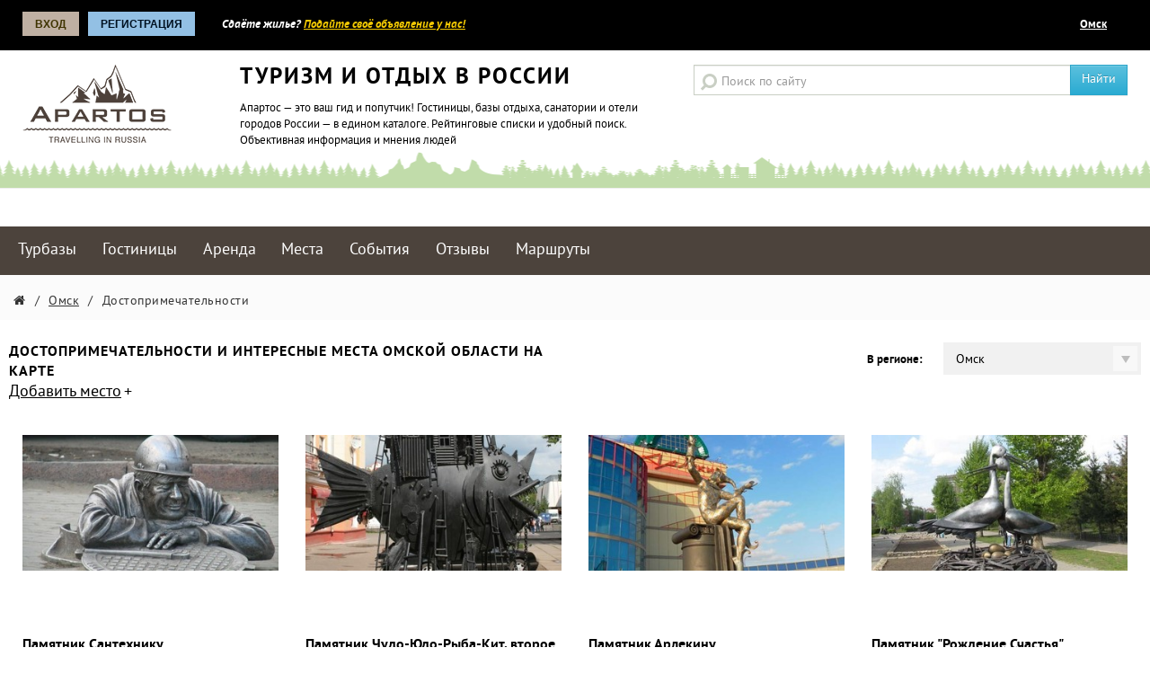

--- FILE ---
content_type: text/html; charset=UTF-8
request_url: https://apartos.ru/omsk/landmarks
body_size: 10960
content:
<!DOCTYPE HTML>
<html lang="ru-RU">
<head>
    <script>
                var pwa_enabled = true;
            </script>
    <meta name="viewport" content="width=device-width, initial-scale=1, maximum-scale=1">
    <script type="text/javascript" src="/bundles/app.js?v=1599140482"></script>




<meta http-equiv="Content-Type" content="text/html; charset=UTF-8" >
<meta name="description" content="Достопримечательности Омской области, что интересного можно посмотреть в Омске - список, фото, координаты, адреса" ><title>Достопримечательности Омской области, что интересного можно посмотреть в Омске</title>


		

   		
			         
    		
	    <link href="/favicon.ico" rel="shortcut icon" type="image/x-icon" >
<link href="/bundles/main.css?v=1599140482" media="screen" rel="stylesheet" type="text/css" >     
    
    	
            <script src='//www.google.com/recaptcha/api.js?hl=ru'></script>
    
            <!-- <script async src="//pagead2.googlesyndication.com/pagead/js/adsbygoogle.js"></script>
        <script>
            (adsbygoogle = window.adsbygoogle || []).push({
                google_ad_client: "ca-pub-1269305958970334",
                enable_page_level_ads: true
            });
        </script> -->
    </head>
<body class="b-page">

<div id="stickytop">
			
	
	
    <div class="b-panel row" style="margin-left: 0px; margin-right: 0px;">
                <div class="b-panel__l col-xs-12 col-sm-6">
                    <div class="__wrap">
                                                     	
<div class="b-login">

	<a class="b-panel__btn b-panel__btn_color_1" href="/login">Вход</a>

			<a class="b-panel__btn b-panel__btn_color_2" href="/users/register">Регистрация</a>
	
	<div class="b-login-bubble b-login-bubble_log"> 
		<div class="b-login-form"> 
		
			 		
						

			<form action="/login" method="post">
				<span class="b-login__label" style="width: auto;">E-mail или логин:</span><br> 
				<div class="b-login-form__item"> 
						<input class="b-login__input" type="text" name="login" id="u_login_f" value=""> 
				</div>
				<span class="b-login__label">Пароль:</span> 
				<div class="b-login-form__item"> 
					<input class="b-login__input" type="password" name="password" id="u_pwd_f" value=""> 
				</div> 
			
				<a class="b-login-link b-more-link b-login-link_pass" href="/users/register/forget-password" data-text="→">Не помню пароль</a> 
				<button class="b-login__btn" type="submit">Войти</button> 
 			</form> 
		</div> 
	</div>


					<div class="b-login-bubble b-login-bubble_reg">

			<form action="/users/register" method="post">
				<div class="b-login-form b-login-form_sep">
					<span class="b-login__label">Логин:</span><br>
					<div class="b-login-form__item">
						<input class="b-login__input" type="text" name="login" value="">
					</div>

					<span class="b-login__label">E-mail:</span><br>
					<div class="b-login-form__item">
						<input class="b-login__input" type="text" name="email" id="email1" value="">
					</div>
					<span class="b-login__label">Пароль:</span><br>
					<div class="b-login-form__item">
						<input class="b-login__input" type="password" name="password_p" id="pwd1" value="">
						<input class="b-login__input" type="text" name="password_t" id="pwd1t" style="display: none;" value="">
						<input name="source" type="hidden" id="source1" value="p">
					</div>

					<input checked class="b-login__checkbox" type="checkbox" name="" id="1" onchange="hidePassword('1', '1')">
					<label class="b-login__input-label" for="1">Прятать символы</label>

				</div>

				<div class="b-login-form">
					<input checked class="b-login__checkbox" type="checkbox" name="rules" value="1" id="2">
					<label class="b-login__input-label" for="2">Я согласен с</label> <a target="_blank" href="/rules.html">правилами сайта</a>

					
						<div style="margin: 10px auto">
							<div class="g-recaptcha" data-sitekey="6LfO_BsTAAAAANLt4dtovFxZw6PF1tWAoQHVr6Dy"></div>
						</div>

					
					<p class="b-login__desc">Все поля обязательны для заполнения</p>
					<button class="b-login__btn" type="submit">Зарегистрироваться</button>
				</div>
			</form>

		</div>
	</div> 
                         
                        
                            <span class="b-panel__text hidden-sm hidden-xs"><span class="hidden-md">Сдаёте жилье? </span><a href="/apartment/edit">Подайте своё объявление у нас!</a></span>

                        
                    </div>
                </div>

                <div class="b-panel__r col-xs-12 col-sm-6">
                    <div class="__wrap">
                        <div class="b-lang">
                	<span class="b-lang__item">
                		 <span class="likelink" onclick="open_select_region()">Омск</span>
                	</span>

                                                 </div>

                    </div>


                </div>

    </div>
</div>


	<header class="b-header" style="border-bottom: 1px solid #eeeeee; margin-top: 16px;">
        <div class="b-header__content ">
            <div class="b-header__l col-xs-12 col-md-7 col-sm-12">
                <div class="__wrap">
                    <div class="row">
                        <div class="col-xs-12 col-sm-4 col-md-4">

                                <a class="b-logo" style="margin-bottom: 10px;" href="/"><img src="/layouts/default/css/i/b-logo.png" alt="Apartos.ru"></a>


                        </div>
                        <div class="hidden-xs col-sm-8 col-md-8">
                            <div class="b-header__text">
                                <h4 class="b-header__title">Туризм и отдых в России</h4>
                                <p class="b-header__desc">Апартос — это ваш гид и попутчик! Гостиницы, базы отдыха, санатории и отели городов России — в едином каталоге. Рейтинговые списки и удобный поиск. Объективная информация и мнения людей</p>
                            </div>

                        </div>
                    </div>

                </div>
            </div>
            <div class="b-header__r col-xs-12 col-md-5 col-sm-12">
                <div class="__wrap">
                    




                    <div class="b-search">
                        <form action="/g-search" method="get">
                            <div class="input-group">
                                <input class="b-search__input form-control" type="search" name="q" placeholder="Поиск по сайту" >
                                 <span class="input-group-btn">
                                    <button class="btn btn-info" type="submit" style="border-radius: 0px;">Найти</button>
                                 </span>
                            </div>

                        </form>
                    </div>




                </div>
            </div>
        </div>
    </header>


        <div class="b-section b-baners" style="border-bottom: none; border-top: none; background: #fff;">
        <div class="b-section__content" style="padding: 2px 0px 0px 0px; text-align: center;">

            
        </div>
    </div>
    


		<div class="clear"><!-- CLEAR --></div>
		
<nav class="b-section b-menu">
        <div class="b-section__content">

					<a class="b-menu__item" href="/omsk/camps">Турбазы</a>
			<a class="b-menu__item" href="/omsk/hotels">Гостиницы</a>
			<a class="b-menu__item" href="/omsk/apartment">Аренда</a>
			<a class="b-menu__item" href="/omsk/landmarks">Места</a>
			<a class="b-menu__item" href="/omsk/events">События</a>
			<a class="b-menu__item" href="/omsk/otzivi-ob-otdihe">Отзывы</a>
		

			<a class="b-menu__item" href="/kak-doehat">Маршруты</a>
			

		
			</div>
</nav>


    			<nav class="breadcrumbs">
		<div class="b-section__content" style="min-width: 300px;">
			<ul class="b-crumbs b-section__content" style="padding-left: 0px; padding-right: 0px;">
				<li class="b-crumbs__item"><a href="//apartos.ru"><span class="fa fa-home"></span></a></li>
				<li class="b-crumbs__item"> / </li>
															<li class="b-crumbs__item"><a href="//apartos.ru/omsk">Омск</a></li>
						<li class="b-crumbs__item"> / </li>
									

																	<li class="b-crumbs__item" style="">Достопримечательности</li>
						
								</ul>
			<div class="clear"><!-- clear --></div>
		</div>
	</nav>
		
	    
	
	
	
                        <script src="//api-maps.yandex.ru/2.0/?apikey=57706bc4-d6ed-429a-998e-6af1295a89ee&load=package.full&amp;lang=ru-RU&amp;ns=YMaps" type="text/javascript"></script>
            
    
        
<section>
	<div class="b-section__content">
		<header class="b-section-header">
			<div class="b-section-header__l">
				<h1 class="b-title">Достопримечательности и интересные места Омской области на карте</h1>
				<div class="b-section-panel">
					<a class="b-section-panel__link b-more-link" data-text="+" href="/edit/landmarks">Добавить место</a>
									</div>
			</div>


			<div class="b-section-header__r">
				<div class="b-region">
					<label class="b-region__label" for="places_rs">В  регионе:</label>
					<select class="b-region__select" name="" id="places_rs" onchange="changeReg2(this,'apartos.ru','landmarks')">
							                  
													<option value="adler">Адлер</option>
													<option value="adigea">Республика Адыгея</option>
													<option value="altay">Алтай</option>
													<option value="alushta">Алушта</option>
													<option value="anapa">Анапа</option>
													<option value="arh">Архангельск</option>
													<option value="astr">Астрахань</option>
													<option value="bahchisaray">Бахчисарай</option>
													<option value="ufa">Республика Башкортостан</option>
													<option value="belg">Белгород</option>
													<option value="eao">Биробиджан</option>
													<option value="amur">Благовещенск (Амурская область)</option>
													<option value="bryansk">Брянск</option>
													<option value="buryatia">Республика Бурятия</option>
													<option value="vl">Владивосток</option>
													<option value="vladimir">Владимир</option>
													<option value="volgograd">Волгоград</option>
													<option value="vologda">Вологда</option>
													<option value="vrn">Воронеж</option>
													<option value="gel">Геленджик</option>
													<option value="dagestan">Республика Дагестан</option>
													<option value="evpatoria">Евпатория</option>
													<option value="ekburg">Екатеринбург</option>
													<option value="chita">Забайкальский край</option>
													<option value="ivanovo">Иваново</option>
													<option value="ingush">Ингушетия</option>
													<option value="irkutsk">Иркутск</option>
													<option value="kb">Республика Кабардино-Балкарская</option>
													<option value="kazan">Казань</option>
													<option value="kaliningrad">Калининград</option>
													<option value="kalmikia">Республика Калмыкия</option>
													<option value="kaluga">Калуга</option>
													<option value="kamch">Камчатский Край</option>
													<option value="karach">Республика Карачаево-Черкесская</option>
													<option value="karelia">Республика Карелия</option>
													<option value="kemerovo">Кемерово</option>
													<option value="kerch">Керчь</option>
													<option value="kirov">Киров</option>
													<option value="komi">Республика Коми</option>
													<option value="kostroma">Кострома</option>
													<option value="krasnodar">Краснодар</option>
													<option value="krasnoyarsk">Красноярск</option>
													<option value="kurgan">Курган</option>
													<option value="kursk">Курск</option>
													<option value="lazarevskoe">Лазаревское</option>
													<option value="lipeck">Липецк</option>
													<option value="magadan">Магадан</option>
													<option value="mrl">Республика Марий Эл</option>
													<option value="mordovia">Республика Мордовия</option>
													<option value="msk">Москва</option>
													<option value="murmansk">Мурманск</option>
													<option value="nnovgorod">Нижний Новгород</option>
													<option value="novgorod">Новгород Великий</option>
													<option value="nsk">Новосибирск</option>
													<option value="omsk" selected="selected">Омск</option>
													<option value="orel">Орел</option>
													<option value="orenburg">Оренбург</option>
													<option value="penza">Пенза</option>
													<option value="perm">Пермь</option>
													<option value="pskov">Псков</option>
													<option value="rostov">Ростов-На-Дону</option>
													<option value="ryazan">Рязань</option>
													<option value="saki">Саки</option>
													<option value="samara">Самара</option>
													<option value="spb">Санкт-Петербург</option>
													<option value="saratov">Саратов</option>
													<option value="yakut">Республика Саха (Якутия)</option>
													<option value="sahalin">Сахалин</option>
													<option value="sevastopol">Севастополь</option>
													<option value="alania">Республика Северная Осетия-Алания</option>
													<option value="simferopol">Симферополь</option>
													<option value="smolensk">Смоленск</option>
													<option value="sochi">Сочи</option>
													<option value="stavropol">Ставрополь</option>
													<option value="sudak">Судак</option>
													<option value="tambov">Тамбов</option>
													<option value="tver">Тверь</option>
													<option value="tomsk">Томск</option>
													<option value="tula">Тула</option>
													<option value="tiva">Республика Тыва</option>
													<option value="tumen">Тюмень</option>
													<option value="udmurtia">Республика Удмуртия</option>
													<option value="ulnsk">Ульяновск</option>
													<option value="feodosia">Феодосия</option>
													<option value="habarovsk">Хабаровск</option>
													<option value="hakasia">Республика Хакасия</option>
													<option value="hosta">Хоста</option>
													<option value="chelyabinsk">Челябинск</option>
													<option value="chechnya">Республика Чеченская</option>
													<option value="chuv">Республика Чувашия</option>
													<option value="chukotka">Чукотка</option>
													<option value="yalta">Ялта</option>
													<option value="yar">Ярославль</option>
											</select>                    
				</div>
			</div>
		</header>
	</div>

	
	<div class="b-section__content">
				
				
							<div class="col-xs-12 col-sm-6 col-md-3">
<div class="b-item apart_snipet">
	<div class="b-item__header">
		<a class="b-item__pic" href="/omsk/landmarks/omsk-427-pamyatnik-santehniku-vodoprovodchiku.html">
							<img src="/static/340x180/uploads/images/landmarks/f_1-49999/f400-499/gallery-landmark-427-533d.jpg" alt="Памятник Сантехнику (водопроводчику)">
					</a>
		<div class="b-item__desc">&nbsp;</div>
	</div>
	<a class="b-item__title" href="/omsk/landmarks/omsk-427-pamyatnik-santehniku-vodoprovodchiku.html">Памятник Сантехнику (водопроводчику)</a>
	<p class="b-item__text">
		В 1998 году в День города в Омске был установлен памятник Сантехнику (водопроводчику). Это бронзовый бюст человека в каске, который высунулся из канализационного люка, он смотрит в сторону проезжей части, оперев голову на скрещенные руки. Памятник...	</p>
	<div class="b-item__footer">
		<div class="b-item-soc">
			<div class="b-item-soc__item">
				<span class="b-item-soc__icon b-item-soc__icon_1"></span>0			</div>
							<a class="b-place" href="#mapplace" onclick="showPlace('landmarks',427,13)">Посмотреть на карте</a>
				</div>
			</div>
</div>
</div>	
				             
								
							<div class="col-xs-12 col-sm-6 col-md-3">
<div class="b-item apart_snipet">
	<div class="b-item__header">
		<a class="b-item__pic" href="/omsk/landmarks/omsk-429-pamyatnik-chudo-yudo-ryba-kit-vtoroe-nazvanie-quotkommunalnyy-ka.html">
							<img src="/static/340x180/uploads/images/landmarks/f_1-49999/f400-499/gallery-landmark-429-12aa.jpg" alt="Памятник Чудо-Юдо-Рыба-Кит, второе название &quot;Коммунальный карась&quot;">
					</a>
		<div class="b-item__desc">&nbsp;</div>
	</div>
	<a class="b-item__title" href="/omsk/landmarks/omsk-429-pamyatnik-chudo-yudo-ryba-kit-vtoroe-nazvanie-quotkommunalnyy-ka.html">Памятник Чудо-Юдо-Рыба-Кит, второе название &quot;Коммунальный карась&quot;</a>
	<p class="b-item__text">
		В 2006 году в г.Омске скульптором Александром Капраловым был установлен памятник, который сам автор назвал "Коммунальный карась", а в народе его прозвали&nbsp;"Чудо-юдо-рыба-кит". Памятник целиком выполнен из железа, по замыслу автора, он как...	</p>
	<div class="b-item__footer">
		<div class="b-item-soc">
			<div class="b-item-soc__item">
				<span class="b-item-soc__icon b-item-soc__icon_1"></span>0			</div>
							<a class="b-place" href="#mapplace" onclick="showPlace('landmarks',429,13)">Посмотреть на карте</a>
				</div>
			</div>
</div>
</div>	
				             
								
							<div class="col-xs-12 col-sm-6 col-md-3">
<div class="b-item apart_snipet">
	<div class="b-item__header">
		<a class="b-item__pic" href="/omsk/landmarks/omsk-462-pamyatnik-arlekinu.html">
							<img src="/static/340x180/uploads/images/landmarks/f_1-49999/f400-499/gallery-landmark-462-b42c.jpg" alt="Памятник Арлекину">
					</a>
		<div class="b-item__desc">&nbsp;</div>
	</div>
	<a class="b-item__title" href="/omsk/landmarks/omsk-462-pamyatnik-arlekinu.html">Памятник Арлекину</a>
	<p class="b-item__text">
		В Омске был установлен памятник Арлекину. Он представляет собой сидящего на колонне Арлекина, который держит в руках перчаточную куклу Петрушку. Общая высота композиции 3,2 м. Фигура изготовлена из листовой нержавеющей стали и латуни методом дифовки 	</p>
	<div class="b-item__footer">
		<div class="b-item-soc">
			<div class="b-item-soc__item">
				<span class="b-item-soc__icon b-item-soc__icon_1"></span>0			</div>
							<a class="b-place" href="#mapplace" onclick="showPlace('landmarks',462,13)">Посмотреть на карте</a>
				</div>
			</div>
</div>
</div>	
				             
								
							<div class="col-xs-12 col-sm-6 col-md-3">
<div class="b-item apart_snipet">
	<div class="b-item__header">
		<a class="b-item__pic" href="/omsk/landmarks/omsk-463-pamyatnik-quotrozhdenie-schastyaquot.html">
							<img src="/static/340x180/uploads/images/landmarks/f_1-49999/f400-499/gallery-landmark-463-4c14.jpg" alt="Памятник &quot;Рождение Счастья&quot;">
					</a>
		<div class="b-item__desc">&nbsp;</div>
	</div>
	<a class="b-item__title" href="/omsk/landmarks/omsk-463-pamyatnik-quotrozhdenie-schastyaquot.html">Памятник &quot;Рождение Счастья&quot;</a>
	<p class="b-item__text">
		31 июля 2010 года в г.Омске был открыт очень добрый, символичный и трогательный памятник, который называется "Рождение счастья". Он представляет собой двух аистов в гнезде на высоте двух метров, которы быстро стали любимцами публики, к памятнику...	</p>
	<div class="b-item__footer">
		<div class="b-item-soc">
			<div class="b-item-soc__item">
				<span class="b-item-soc__icon b-item-soc__icon_1"></span>0			</div>
							<a class="b-place" href="#mapplace" onclick="showPlace('landmarks',463,13)">Посмотреть на карте</a>
				</div>
			</div>
</div>
</div>	
				             
								
			    
			</div>
	
	<div class="b-section__content clear">
    		


<script type="text/javascript">
//<![CDATA[
yandex_partner_id = 89854;
yandex_site_bg_color = 'FFFFFF';
yandex_site_charset = 'utf-8';
yandex_ad_format = 'direct';
yandex_font_size = 1;
yandex_direct_type = 'flat';
yandex_direct_limit = 1;
yandex_direct_title_font_size = 3;
yandex_direct_header_bg_color = 'FEEAC7';
yandex_direct_title_color = '0000CC';
yandex_direct_url_color = '006600';
yandex_direct_text_color = '012A63';
yandex_direct_hover_color = '0066FF';
yandex_direct_favicon = false;
document.write('<sc'+'ript type="text/javascript" src="//an.yandex.ru/system/context.js"></sc'+'ript>');
//]]>
</script>
    </div>
	
	
	<div class="b-section b-comment" id="mapplace" style="border-bottom: 2px solid #000; margin-bottom: 20px;">
			
<script type="text/javascript">
<!--
var ids =new Array();
var map;
var bc;
var marks=new Array();

YMaps.ready(function () {

	var placemark=false;
	
	
	 	
	var m_camps = false;

	ids['camps'] = false;


	var m_hotels = false;

	ids['hotels'] = false;

	var m_privates = false;

	ids['privates'] = false;

	var m_landmarks = [[54.98639901762249,73.37371503752247,'Памятник Сантехнику (водопроводчику)','omsk-427-pamyatnik-santehniku-vodoprovodchiku',427,'f_1-49999/f400-499/mini-gallery-landmark-427-533d.jpg','omsk','Monument to Plumber (plumber)'],[54.993334,73.370548,'Памятник Чудо-Юдо-Рыба-Кит, второе название "Коммунальный карась"','omsk-429-pamyatnik-chudo-yudo-ryba-kit-vtoroe-nazvanie-quotkommunalnyy-ka',429,'f_1-49999/f400-499/mini-gallery-landmark-429-12aa.jpg','omsk','Monument Miracle-Monster-Fish-whale, the second title of "Municipal crucian"'],[54.957459,73.387508,'Памятник Арлекину','omsk-462-pamyatnik-arlekinu',462,'f_1-49999/f400-499/mini-gallery-landmark-462-b42c.jpg','omsk','Monument To Harlequin'],[54.94639939343082,73.38492899272914,'Памятник "Рождение Счастья"','omsk-463-pamyatnik-quotrozhdenie-schastyaquot',463,'f_1-49999/f400-499/mini-gallery-landmark-463-4c14.jpg','omsk','Monument "Birth Of Happiness"']];
	marks['landmarks']=[];

	ids['landmarks'] = false;

	var m_events = false;

	ids['events'] = false;

	
	
	map = new YMaps.Map('mainmap',
			{
			center: [54.990215, 73.365535],
			zoom: 6,
			type: "yandex#publicMap"	
			});

	map.controls.add("mapTools") 
    	.add("zoomControl")
	    .add("typeSelector");

	
		
	
		if(m_landmarks!=false)
	{
		$.each(m_landmarks, function(key, val) {

			if(val[4]>0)
			{
				if(val[5]!='0')
					bc = '<div class="mark_title"><b>'+val[2]+'</b></div><img class="mark_img" src="/uploads/images/landmarks/'+val[5]+'" alt="'+val[2]+'" ><br><a href="/omsk/landmarks/'+val[3]+'.html" style="float:right;">Посмотреть</a>';
				else
					bc = '<div class="mark_title"><b>'+val[2]+'</b></div><a href="/omsk/landmarks/'+val[3]+'.html" style="float:right;">Посмотреть</a>';
				
				placemark = new YMaps.Placemark(
					[val[0], val[1]], {
			            iconContent: '',
			            hintContent:val[2],
			            balloonContent: '<div class="mi_cont">'+bc+'</div>', 
			            }, {
			            draggable: false,
			            hideIconOnBallon: false,
			            preset:'twirl#photographerIcon',
	                    hasHint: true,
			        }
			    );
			    
				if(ids['landmarks']!=false)
				{
					if($.inArray(val[4], ids['landmarks'])>=0)	
						marks['landmarks'][val[4]]=placemark;
				}
				else
				{	
					marks['landmarks'][val[4]]=placemark;
				}
					

			    map.geoObjects.add(placemark);

			}
		});
	}
	
		

	
});

function showPlace(type,id,zoom)
{
	
	if(typeof(marks[type][id]) != "undefined" && marks[type][id] !== null) { 
		map.setCenter(marks[type][id].geometry.getBounds()[0], zoom);
		marks[type][id].balloon.open(marks[type][id].geometry.getBounds()[0]);
		
		
	}
	else
	{
		alert('Что то пошло не так. Не получается найти этот объект на карте... (');
	}
	
} 

//-->
</script>	


<div id="mainmap_wrapper">
	<div id="mainmap"></div>
</div>

		
	</div>
	
</section>

    



<div class="clear"><!-- clear --></div>    
<div>
        <div class="b-section__content">
        	<!-- no banners here -->
        </div>
</div>
        
    
    
    
<footer class="b-section b-footer" style="z-index: 10!important;">


        <div class="b-section__content">


            <div class="b-item-list">

                <div class="b-item-list__content row">

                    <div class="col-xs-12 col-sm-6 col-md-3">
                        <div class="b-item">
                        <div class="b-copy">© Apartos, 2011−2026</div>
                        <p class="b-footer__text">Все права защищены</p>
                        
                                            </div>
                    </div>


                    <div class="col-xs-12 col-sm-6 col-md-3">
                         <section class="b-item">
                        <h3 class="b-footer__title">Контактные данные</h3>
                        <p class="b-footer__text">
                            По всем имеющимся вопросам обращайтесь по телефонам, указанным <a class="b-contact" href="//apartos.ru/contacts" rel="nofollow">в контактах</a>
                        </p>
                        <p class="b-footer__text">
                            или электронной почте:<br>
                            <span class="b-contact">info@apartos.ru</span>
                        </p>
                        
                                                

                    </section>
                    </div>

					                    <div class="col-xs-12 col-sm-6 col-md-3">
                        <section class="b-item">
                        <h3 class="b-footer__title">Информация</h3>
                        <ul class="b-footer__list">
                                                        <li><a rel="nofollow" href="//apartos.ru/lp/index.html">Для представителей турбаз и гостиниц</a></li>
                            <li><a rel="nofollow" href="//apartos.ru/chto-dayot-platniy-akkaunt.html">О платном аккаунте</a></li>
                            <li><a rel="nofollow" href="//apartos.ru/price">Цены</a></li>
                            <li><a rel="nofollow" href="//apartos.ru/faq">Частые вопросы</a></li>
                            <li><a rel="nofollow" href="//apartos.ru/rules.html">Правила сайта</a></li>
                            <li><a rel="nofollow" href="//apartos.ru/oferta.html">Оферта</a></li>
                            <li><a rel="nofollow" href="//apartos.ru/politika.html">Политика обработки персональных данных</a></li>
                            <li><a rel="nofollow" href="//apartos.ru/rules-for-owners.html">Правила размещения организаций</a></li>
                            <li><a rel="nofollow" href="//apartos.ru/manual-for-owners.html">Руководство по добавлению организация в каталог</a></li>

                        </ul>

                    </section>
                    </div>
                    
                    <div class="col-xs-12 col-sm-6 col-md-3">
                        <section class="b-item">
                        <h3 class="b-footer__title">Социальные сети</h3>
                        <p class="b-footer__text">Следите за нашими новостями и подписывайтесь на обновления</p>
                        <ul class="b-footer__list">

                            <li><a href="https://vk.com/apartos_ru" rel="nofollow">Vkontakte</a></li>


                        </ul>


                    </section>
                    </div>
                </div>


            </div>


        </div>

       
    
    </footer>
 
 	<footer>
 		<ul id="footer_bottom_icons">
 			<li>
 			
 				<!-- noindex -->
           			<span style="cursor: pointer;" onclick="location='https://www.webmoney.ru'"><img src="/wm.png" alt="" title="Мы принимаем WebMoney" /></span>
           		<!-- /noindex -->
           </li>
           <li>
           		<!-- noindex -->
    	     	    <!-- begin WebMoney Transfer : attestation label --> 
				   <span style="cursor: pointer;" onclick="location='https://passport.webmoney.ru/asp/certview.asp?wmid=383411250792'"><img src="/wm2.png" title="Здесь находится аттестат нашего WM идентификатора 383411250792" alt="WM" /><br /><span style="font-size: 70%;">Проверить аттестат</span></span>
					<!-- end WebMoney Transfer : attestation label -->
    			<!-- /noindex -->   
	  		</li>
           

		</ul>


		<div class="clear"><!-- clear --></div>
	
 		</footer>

	<div id="overDiv" style="position:absolute; visibility:hidden; z-index:1000;"></div>


						<script type="text/javascript">
			
			  var _gaq = _gaq || [];
			  _gaq.push(['_setAccount', 'UA-25925939-1']);
			  _gaq.push(['_setDomainName', '.apartos.ru']);
			  _gaq.push(['_trackPageview']);
			
			  (function() {
			    var ga = document.createElement('script'); ga.type = 'text/javascript'; ga.async = true;
			    ga.src = ('https:' == document.location.protocol ? 'https://ssl' : 'http://www') + '.google-analytics.com/ga.js';
			    var s = document.getElementsByTagName('script')[0]; s.parentNode.insertBefore(ga, s);
			  })();
			
			</script>

            <script type="text/javascript">
                var yaParams = {"role":"guest","login":"guest","mark":"696e3cc48fd5e212604834"};
            </script>

            <script type="text/javascript">
                (function (d, w, c) {
                    (w[c] = w[c] || []).push(function() {
                        try {
                            w.yaCounter11516986 = new Ya.Metrika({id:11516986,
                                webvisor:true,
                                clickmap:true,
                                trackLinks:true,
                                accurateTrackBounce:true,params:window.yaParams||{ }});
                        } catch(e) { }
                    });

                    var n = d.getElementsByTagName("script")[0],
                        s = d.createElement("script"),
                        f = function () { n.parentNode.insertBefore(s, n); };
                    s.type = "text/javascript";
                    s.async = true;
                    s.src = (d.location.protocol == "https:" ? "https:" : "http:") + "//mc.yandex.ru/metrika/watch.js";

                    if (w.opera == "[object Opera]") {
                        d.addEventListener("DOMContentLoaded", f, false);
                    } else { f(); }
                })(document, window, "yandex_metrika_callbacks");
            </script>
            <noscript><div><img src="//mc.yandex.ru/watch/11516986" style="position:absolute; left:-9999px;" alt="" /></div></noscript>
            <!-- /Yandex.Metrika counter -->
			

 	
<div class="b-overlay"></div>

<div class="b-bubble" id="reg-selection">
	<div class="b-bubble__close"></div>
	<div class="reg-selection-cont">
	<p class="sel_regions">
								<a href="/adler/landmarks">Адлер</a>
				<br>			
								<a href="/adigea/landmarks">Республика Адыгея</a>
				<br>			
								<a href="/altay/landmarks">Алтай</a>
				<br>			
								<a href="/alushta/landmarks">Алушта</a>
				<br>			
								<a href="/anapa/landmarks">Анапа</a>
				<br>			
								<a href="/arh/landmarks">Архангельск</a>
				<br>			
								<a href="/astr/landmarks">Астрахань</a>
				<br>			
								<a href="/bahchisaray/landmarks">Бахчисарай</a>
				<br>			
								<a href="/ufa/landmarks">Республика Башкортостан</a>
				<br>			
								<a href="/belg/landmarks">Белгород</a>
				<br>			
								<a href="/eao/landmarks">Биробиджан</a>
				<br>			
								<a href="/amur/landmarks">Благовещенск (Амурская область)</a>
				<br>			
								<a href="/bryansk/landmarks">Брянск</a>
				<br>			
								<a href="/buryatia/landmarks">Республика Бурятия</a>
				<br>			
								<a href="/vl/landmarks">Владивосток</a>
				<br>			
								<a href="/vladimir/landmarks">Владимир</a>
				<br>			
								<a href="/volgograd/landmarks">Волгоград</a>
				<br>			
								<a href="/vologda/landmarks">Вологда</a>
				<br>			
								<a href="/vrn/landmarks">Воронеж</a>
				<br>			
								<a href="/gel/landmarks">Геленджик</a>
				<br>			
								<a href="/dagestan/landmarks">Республика Дагестан</a>
				<br>			
								<a href="/evpatoria/landmarks">Евпатория</a>
				<br>			
								<a href="/ekburg/landmarks">Екатеринбург</a>
				<br>			
								<a href="/chita/landmarks">Забайкальский край</a>
				<br>			
								<a href="/ivanovo/landmarks">Иваново</a>
				<br>			
								<a href="/ingush/landmarks">Ингушетия</a>
				<br>			
								<a href="/irkutsk/landmarks">Иркутск</a>
				<br>			
								<a href="/kb/landmarks">Республика Кабардино-Балкарская</a>
				<br>			
								<a href="/kazan/landmarks">Казань</a>
				<br>			
								<a href="/kaliningrad/landmarks">Калининград</a>
				<br>			
								<a href="/kalmikia/landmarks">Республика Калмыкия</a>
				<br>			
								<a href="/kaluga/landmarks">Калуга</a>
				<br>			
								<a href="/kamch/landmarks">Камчатский Край</a>
				<br>			
								<a href="/karach/landmarks">Республика Карачаево-Черкесская</a>
				<br>			
								<a href="/karelia/landmarks">Республика Карелия</a>
				<br>			
								<a href="/kemerovo/landmarks">Кемерово</a>
				<br>			
								<a href="/kerch/landmarks">Керчь</a>
				<br>			
								<a href="/kirov/landmarks">Киров</a>
				<br>			
								<a href="/komi/landmarks">Республика Коми</a>
				<br>			
								<a href="/kostroma/landmarks">Кострома</a>
				<br>			
								<a href="/krasnodar/landmarks">Краснодар</a>
				<br>			
								<a href="/krasnoyarsk/landmarks">Красноярск</a>
				<br>			
								<a href="/kurgan/landmarks">Курган</a>
				<br>			
								<a href="/kursk/landmarks">Курск</a>
				<br>			
								<a href="/lazarevskoe/landmarks">Лазаревское</a>
				<br>			
								<a href="/lipeck/landmarks">Липецк</a>
				<br>			
								<a href="/magadan/landmarks">Магадан</a>
				<br>			
								<a href="/mrl/landmarks">Республика Марий Эл</a>
				<br>			
								<a href="/mordovia/landmarks">Республика Мордовия</a>
				<br>			
								<a href="/msk/landmarks">Москва</a>
				<br>			
								<a href="/murmansk/landmarks">Мурманск</a>
				<br>			
								<a href="/nnovgorod/landmarks">Нижний Новгород</a>
				<br>			
								<a href="/novgorod/landmarks">Новгород Великий</a>
				<br>			
								<a href="/nsk/landmarks">Новосибирск</a>
				<br>			
								<b>Омск</b> (сейчас выбран)
				<br>			
								<a href="/orel/landmarks">Орел</a>
				<br>			
								<a href="/orenburg/landmarks">Оренбург</a>
				<br>			
								<a href="/penza/landmarks">Пенза</a>
				<br>			
								<a href="/perm/landmarks">Пермь</a>
				<br>			
								<a href="/pskov/landmarks">Псков</a>
				<br>			
								<a href="/rostov/landmarks">Ростов-На-Дону</a>
				<br>			
								<a href="/ryazan/landmarks">Рязань</a>
				<br>			
								<a href="/saki/landmarks">Саки</a>
				<br>			
								<a href="/samara/landmarks">Самара</a>
				<br>			
								<a href="/spb/landmarks">Санкт-Петербург</a>
				<br>			
								<a href="/saratov/landmarks">Саратов</a>
				<br>			
								<a href="/yakut/landmarks">Республика Саха (Якутия)</a>
				<br>			
								<a href="/sahalin/landmarks">Сахалин</a>
				<br>			
								<a href="/sevastopol/landmarks">Севастополь</a>
				<br>			
								<a href="/alania/landmarks">Республика Северная Осетия-Алания</a>
				<br>			
								<a href="/simferopol/landmarks">Симферополь</a>
				<br>			
								<a href="/smolensk/landmarks">Смоленск</a>
				<br>			
								<a href="/sochi/landmarks">Сочи</a>
				<br>			
								<a href="/stavropol/landmarks">Ставрополь</a>
				<br>			
								<a href="/sudak/landmarks">Судак</a>
				<br>			
								<a href="/tambov/landmarks">Тамбов</a>
				<br>			
								<a href="/tver/landmarks">Тверь</a>
				<br>			
								<a href="/tomsk/landmarks">Томск</a>
				<br>			
								<a href="/tula/landmarks">Тула</a>
				<br>			
								<a href="/tiva/landmarks">Республика Тыва</a>
				<br>			
								<a href="/tumen/landmarks">Тюмень</a>
				<br>			
								<a href="/udmurtia/landmarks">Республика Удмуртия</a>
				<br>			
								<a href="/ulnsk/landmarks">Ульяновск</a>
				<br>			
								<a href="/feodosia/landmarks">Феодосия</a>
				<br>			
								<a href="/habarovsk/landmarks">Хабаровск</a>
				<br>			
								<a href="/hakasia/landmarks">Республика Хакасия</a>
				<br>			
								<a href="/hosta/landmarks">Хоста</a>
				<br>			
								<a href="/chelyabinsk/landmarks">Челябинск</a>
				<br>			
								<a href="/chechnya/landmarks">Республика Чеченская</a>
				<br>			
								<a href="/chuv/landmarks">Республика Чувашия</a>
				<br>			
								<a href="/chukotka/landmarks">Чукотка</a>
				<br>			
								<a href="/yalta/landmarks">Ялта</a>
				<br>			
								<a href="/yar/landmarks">Ярославль</a>
				<br>			
		</p>
	</div>
	
</div>

    
<div id="_modal_loader" data-backdrop="static" class="modal fade" tabindex="-1" role="dialog">
    <div style="font-size: 60px; color: #ddd; text-align: center; width: 400px; height: 300px; position: absolute; left: 50%; top: 50%; margin: -150px 0 0 -200px  ;">
        <i class="fa fa-cog fa-spin fa-3x fa-fw"></i>
        <div style="margin-left: -10px; text-align: center">Подождите</div>
    </div>
</div>

<script type="text/javascript" src="//vk.com/js/api/openapi.js?152"></script>




    <script>

        $(function () {
            if ('serviceWorker' in navigator) {

                navigator.serviceWorker.getRegistrations().then(function(registrations) {

                    for(let registration of registrations) {

                        if(typeof registration.active == 'object')
                        {
                            if(typeof registration.active.scriptURL == 'string'){
                                if(registration.active.scriptURL.search("pwabuilder"))
                                {
                                    registration.unregister();
                                }

                            }
                        }

                    }}).catch(function(err) {

                    console.log('Service Worker unregistration failed: ', err);

                });
            }
        });
    </script>

<!-- Yandex.RTB -->
<script>window.yaContextCb=window.yaContextCb||[]</script>
<script src="https://yandex.ru/ads/system/context.js" async></script>

<!-- Yandex.RTB R-A-15435277-1 -->
<script>
window.yaContextCb.push(() => {
    Ya.Context.AdvManager.render({
        "blockId": "R-A-15435277-1",
        "type": "floorAd",
        "platform": "desktop"
    })
})
</script>
<!-- Yandex.RTB -->
 
<!-- Yandex.RTB mobile-->
<script>
window.yaContextCb.push(() => {
    Ya.Context.AdvManager.render({
        "blockId": "R-A-15435277-2",
        "type": "topAd"
    })
})
</script>
<!-- Yandex.RTB mobile-->

 <script async src="https://pagead2.googlesyndication.com/pagead/js/adsbygoogle.js?client=ca-pub-2482157683444306" crossorigin="anonymous"></script>
</body>
</html>

--- FILE ---
content_type: text/html; charset=utf-8
request_url: https://www.google.com/recaptcha/api2/anchor?ar=1&k=6LfO_BsTAAAAANLt4dtovFxZw6PF1tWAoQHVr6Dy&co=aHR0cHM6Ly9hcGFydG9zLnJ1OjQ0Mw..&hl=ru&v=PoyoqOPhxBO7pBk68S4YbpHZ&size=normal&anchor-ms=20000&execute-ms=30000&cb=c3wg0e36lgv6
body_size: 49498
content:
<!DOCTYPE HTML><html dir="ltr" lang="ru"><head><meta http-equiv="Content-Type" content="text/html; charset=UTF-8">
<meta http-equiv="X-UA-Compatible" content="IE=edge">
<title>reCAPTCHA</title>
<style type="text/css">
/* cyrillic-ext */
@font-face {
  font-family: 'Roboto';
  font-style: normal;
  font-weight: 400;
  font-stretch: 100%;
  src: url(//fonts.gstatic.com/s/roboto/v48/KFO7CnqEu92Fr1ME7kSn66aGLdTylUAMa3GUBHMdazTgWw.woff2) format('woff2');
  unicode-range: U+0460-052F, U+1C80-1C8A, U+20B4, U+2DE0-2DFF, U+A640-A69F, U+FE2E-FE2F;
}
/* cyrillic */
@font-face {
  font-family: 'Roboto';
  font-style: normal;
  font-weight: 400;
  font-stretch: 100%;
  src: url(//fonts.gstatic.com/s/roboto/v48/KFO7CnqEu92Fr1ME7kSn66aGLdTylUAMa3iUBHMdazTgWw.woff2) format('woff2');
  unicode-range: U+0301, U+0400-045F, U+0490-0491, U+04B0-04B1, U+2116;
}
/* greek-ext */
@font-face {
  font-family: 'Roboto';
  font-style: normal;
  font-weight: 400;
  font-stretch: 100%;
  src: url(//fonts.gstatic.com/s/roboto/v48/KFO7CnqEu92Fr1ME7kSn66aGLdTylUAMa3CUBHMdazTgWw.woff2) format('woff2');
  unicode-range: U+1F00-1FFF;
}
/* greek */
@font-face {
  font-family: 'Roboto';
  font-style: normal;
  font-weight: 400;
  font-stretch: 100%;
  src: url(//fonts.gstatic.com/s/roboto/v48/KFO7CnqEu92Fr1ME7kSn66aGLdTylUAMa3-UBHMdazTgWw.woff2) format('woff2');
  unicode-range: U+0370-0377, U+037A-037F, U+0384-038A, U+038C, U+038E-03A1, U+03A3-03FF;
}
/* math */
@font-face {
  font-family: 'Roboto';
  font-style: normal;
  font-weight: 400;
  font-stretch: 100%;
  src: url(//fonts.gstatic.com/s/roboto/v48/KFO7CnqEu92Fr1ME7kSn66aGLdTylUAMawCUBHMdazTgWw.woff2) format('woff2');
  unicode-range: U+0302-0303, U+0305, U+0307-0308, U+0310, U+0312, U+0315, U+031A, U+0326-0327, U+032C, U+032F-0330, U+0332-0333, U+0338, U+033A, U+0346, U+034D, U+0391-03A1, U+03A3-03A9, U+03B1-03C9, U+03D1, U+03D5-03D6, U+03F0-03F1, U+03F4-03F5, U+2016-2017, U+2034-2038, U+203C, U+2040, U+2043, U+2047, U+2050, U+2057, U+205F, U+2070-2071, U+2074-208E, U+2090-209C, U+20D0-20DC, U+20E1, U+20E5-20EF, U+2100-2112, U+2114-2115, U+2117-2121, U+2123-214F, U+2190, U+2192, U+2194-21AE, U+21B0-21E5, U+21F1-21F2, U+21F4-2211, U+2213-2214, U+2216-22FF, U+2308-230B, U+2310, U+2319, U+231C-2321, U+2336-237A, U+237C, U+2395, U+239B-23B7, U+23D0, U+23DC-23E1, U+2474-2475, U+25AF, U+25B3, U+25B7, U+25BD, U+25C1, U+25CA, U+25CC, U+25FB, U+266D-266F, U+27C0-27FF, U+2900-2AFF, U+2B0E-2B11, U+2B30-2B4C, U+2BFE, U+3030, U+FF5B, U+FF5D, U+1D400-1D7FF, U+1EE00-1EEFF;
}
/* symbols */
@font-face {
  font-family: 'Roboto';
  font-style: normal;
  font-weight: 400;
  font-stretch: 100%;
  src: url(//fonts.gstatic.com/s/roboto/v48/KFO7CnqEu92Fr1ME7kSn66aGLdTylUAMaxKUBHMdazTgWw.woff2) format('woff2');
  unicode-range: U+0001-000C, U+000E-001F, U+007F-009F, U+20DD-20E0, U+20E2-20E4, U+2150-218F, U+2190, U+2192, U+2194-2199, U+21AF, U+21E6-21F0, U+21F3, U+2218-2219, U+2299, U+22C4-22C6, U+2300-243F, U+2440-244A, U+2460-24FF, U+25A0-27BF, U+2800-28FF, U+2921-2922, U+2981, U+29BF, U+29EB, U+2B00-2BFF, U+4DC0-4DFF, U+FFF9-FFFB, U+10140-1018E, U+10190-1019C, U+101A0, U+101D0-101FD, U+102E0-102FB, U+10E60-10E7E, U+1D2C0-1D2D3, U+1D2E0-1D37F, U+1F000-1F0FF, U+1F100-1F1AD, U+1F1E6-1F1FF, U+1F30D-1F30F, U+1F315, U+1F31C, U+1F31E, U+1F320-1F32C, U+1F336, U+1F378, U+1F37D, U+1F382, U+1F393-1F39F, U+1F3A7-1F3A8, U+1F3AC-1F3AF, U+1F3C2, U+1F3C4-1F3C6, U+1F3CA-1F3CE, U+1F3D4-1F3E0, U+1F3ED, U+1F3F1-1F3F3, U+1F3F5-1F3F7, U+1F408, U+1F415, U+1F41F, U+1F426, U+1F43F, U+1F441-1F442, U+1F444, U+1F446-1F449, U+1F44C-1F44E, U+1F453, U+1F46A, U+1F47D, U+1F4A3, U+1F4B0, U+1F4B3, U+1F4B9, U+1F4BB, U+1F4BF, U+1F4C8-1F4CB, U+1F4D6, U+1F4DA, U+1F4DF, U+1F4E3-1F4E6, U+1F4EA-1F4ED, U+1F4F7, U+1F4F9-1F4FB, U+1F4FD-1F4FE, U+1F503, U+1F507-1F50B, U+1F50D, U+1F512-1F513, U+1F53E-1F54A, U+1F54F-1F5FA, U+1F610, U+1F650-1F67F, U+1F687, U+1F68D, U+1F691, U+1F694, U+1F698, U+1F6AD, U+1F6B2, U+1F6B9-1F6BA, U+1F6BC, U+1F6C6-1F6CF, U+1F6D3-1F6D7, U+1F6E0-1F6EA, U+1F6F0-1F6F3, U+1F6F7-1F6FC, U+1F700-1F7FF, U+1F800-1F80B, U+1F810-1F847, U+1F850-1F859, U+1F860-1F887, U+1F890-1F8AD, U+1F8B0-1F8BB, U+1F8C0-1F8C1, U+1F900-1F90B, U+1F93B, U+1F946, U+1F984, U+1F996, U+1F9E9, U+1FA00-1FA6F, U+1FA70-1FA7C, U+1FA80-1FA89, U+1FA8F-1FAC6, U+1FACE-1FADC, U+1FADF-1FAE9, U+1FAF0-1FAF8, U+1FB00-1FBFF;
}
/* vietnamese */
@font-face {
  font-family: 'Roboto';
  font-style: normal;
  font-weight: 400;
  font-stretch: 100%;
  src: url(//fonts.gstatic.com/s/roboto/v48/KFO7CnqEu92Fr1ME7kSn66aGLdTylUAMa3OUBHMdazTgWw.woff2) format('woff2');
  unicode-range: U+0102-0103, U+0110-0111, U+0128-0129, U+0168-0169, U+01A0-01A1, U+01AF-01B0, U+0300-0301, U+0303-0304, U+0308-0309, U+0323, U+0329, U+1EA0-1EF9, U+20AB;
}
/* latin-ext */
@font-face {
  font-family: 'Roboto';
  font-style: normal;
  font-weight: 400;
  font-stretch: 100%;
  src: url(//fonts.gstatic.com/s/roboto/v48/KFO7CnqEu92Fr1ME7kSn66aGLdTylUAMa3KUBHMdazTgWw.woff2) format('woff2');
  unicode-range: U+0100-02BA, U+02BD-02C5, U+02C7-02CC, U+02CE-02D7, U+02DD-02FF, U+0304, U+0308, U+0329, U+1D00-1DBF, U+1E00-1E9F, U+1EF2-1EFF, U+2020, U+20A0-20AB, U+20AD-20C0, U+2113, U+2C60-2C7F, U+A720-A7FF;
}
/* latin */
@font-face {
  font-family: 'Roboto';
  font-style: normal;
  font-weight: 400;
  font-stretch: 100%;
  src: url(//fonts.gstatic.com/s/roboto/v48/KFO7CnqEu92Fr1ME7kSn66aGLdTylUAMa3yUBHMdazQ.woff2) format('woff2');
  unicode-range: U+0000-00FF, U+0131, U+0152-0153, U+02BB-02BC, U+02C6, U+02DA, U+02DC, U+0304, U+0308, U+0329, U+2000-206F, U+20AC, U+2122, U+2191, U+2193, U+2212, U+2215, U+FEFF, U+FFFD;
}
/* cyrillic-ext */
@font-face {
  font-family: 'Roboto';
  font-style: normal;
  font-weight: 500;
  font-stretch: 100%;
  src: url(//fonts.gstatic.com/s/roboto/v48/KFO7CnqEu92Fr1ME7kSn66aGLdTylUAMa3GUBHMdazTgWw.woff2) format('woff2');
  unicode-range: U+0460-052F, U+1C80-1C8A, U+20B4, U+2DE0-2DFF, U+A640-A69F, U+FE2E-FE2F;
}
/* cyrillic */
@font-face {
  font-family: 'Roboto';
  font-style: normal;
  font-weight: 500;
  font-stretch: 100%;
  src: url(//fonts.gstatic.com/s/roboto/v48/KFO7CnqEu92Fr1ME7kSn66aGLdTylUAMa3iUBHMdazTgWw.woff2) format('woff2');
  unicode-range: U+0301, U+0400-045F, U+0490-0491, U+04B0-04B1, U+2116;
}
/* greek-ext */
@font-face {
  font-family: 'Roboto';
  font-style: normal;
  font-weight: 500;
  font-stretch: 100%;
  src: url(//fonts.gstatic.com/s/roboto/v48/KFO7CnqEu92Fr1ME7kSn66aGLdTylUAMa3CUBHMdazTgWw.woff2) format('woff2');
  unicode-range: U+1F00-1FFF;
}
/* greek */
@font-face {
  font-family: 'Roboto';
  font-style: normal;
  font-weight: 500;
  font-stretch: 100%;
  src: url(//fonts.gstatic.com/s/roboto/v48/KFO7CnqEu92Fr1ME7kSn66aGLdTylUAMa3-UBHMdazTgWw.woff2) format('woff2');
  unicode-range: U+0370-0377, U+037A-037F, U+0384-038A, U+038C, U+038E-03A1, U+03A3-03FF;
}
/* math */
@font-face {
  font-family: 'Roboto';
  font-style: normal;
  font-weight: 500;
  font-stretch: 100%;
  src: url(//fonts.gstatic.com/s/roboto/v48/KFO7CnqEu92Fr1ME7kSn66aGLdTylUAMawCUBHMdazTgWw.woff2) format('woff2');
  unicode-range: U+0302-0303, U+0305, U+0307-0308, U+0310, U+0312, U+0315, U+031A, U+0326-0327, U+032C, U+032F-0330, U+0332-0333, U+0338, U+033A, U+0346, U+034D, U+0391-03A1, U+03A3-03A9, U+03B1-03C9, U+03D1, U+03D5-03D6, U+03F0-03F1, U+03F4-03F5, U+2016-2017, U+2034-2038, U+203C, U+2040, U+2043, U+2047, U+2050, U+2057, U+205F, U+2070-2071, U+2074-208E, U+2090-209C, U+20D0-20DC, U+20E1, U+20E5-20EF, U+2100-2112, U+2114-2115, U+2117-2121, U+2123-214F, U+2190, U+2192, U+2194-21AE, U+21B0-21E5, U+21F1-21F2, U+21F4-2211, U+2213-2214, U+2216-22FF, U+2308-230B, U+2310, U+2319, U+231C-2321, U+2336-237A, U+237C, U+2395, U+239B-23B7, U+23D0, U+23DC-23E1, U+2474-2475, U+25AF, U+25B3, U+25B7, U+25BD, U+25C1, U+25CA, U+25CC, U+25FB, U+266D-266F, U+27C0-27FF, U+2900-2AFF, U+2B0E-2B11, U+2B30-2B4C, U+2BFE, U+3030, U+FF5B, U+FF5D, U+1D400-1D7FF, U+1EE00-1EEFF;
}
/* symbols */
@font-face {
  font-family: 'Roboto';
  font-style: normal;
  font-weight: 500;
  font-stretch: 100%;
  src: url(//fonts.gstatic.com/s/roboto/v48/KFO7CnqEu92Fr1ME7kSn66aGLdTylUAMaxKUBHMdazTgWw.woff2) format('woff2');
  unicode-range: U+0001-000C, U+000E-001F, U+007F-009F, U+20DD-20E0, U+20E2-20E4, U+2150-218F, U+2190, U+2192, U+2194-2199, U+21AF, U+21E6-21F0, U+21F3, U+2218-2219, U+2299, U+22C4-22C6, U+2300-243F, U+2440-244A, U+2460-24FF, U+25A0-27BF, U+2800-28FF, U+2921-2922, U+2981, U+29BF, U+29EB, U+2B00-2BFF, U+4DC0-4DFF, U+FFF9-FFFB, U+10140-1018E, U+10190-1019C, U+101A0, U+101D0-101FD, U+102E0-102FB, U+10E60-10E7E, U+1D2C0-1D2D3, U+1D2E0-1D37F, U+1F000-1F0FF, U+1F100-1F1AD, U+1F1E6-1F1FF, U+1F30D-1F30F, U+1F315, U+1F31C, U+1F31E, U+1F320-1F32C, U+1F336, U+1F378, U+1F37D, U+1F382, U+1F393-1F39F, U+1F3A7-1F3A8, U+1F3AC-1F3AF, U+1F3C2, U+1F3C4-1F3C6, U+1F3CA-1F3CE, U+1F3D4-1F3E0, U+1F3ED, U+1F3F1-1F3F3, U+1F3F5-1F3F7, U+1F408, U+1F415, U+1F41F, U+1F426, U+1F43F, U+1F441-1F442, U+1F444, U+1F446-1F449, U+1F44C-1F44E, U+1F453, U+1F46A, U+1F47D, U+1F4A3, U+1F4B0, U+1F4B3, U+1F4B9, U+1F4BB, U+1F4BF, U+1F4C8-1F4CB, U+1F4D6, U+1F4DA, U+1F4DF, U+1F4E3-1F4E6, U+1F4EA-1F4ED, U+1F4F7, U+1F4F9-1F4FB, U+1F4FD-1F4FE, U+1F503, U+1F507-1F50B, U+1F50D, U+1F512-1F513, U+1F53E-1F54A, U+1F54F-1F5FA, U+1F610, U+1F650-1F67F, U+1F687, U+1F68D, U+1F691, U+1F694, U+1F698, U+1F6AD, U+1F6B2, U+1F6B9-1F6BA, U+1F6BC, U+1F6C6-1F6CF, U+1F6D3-1F6D7, U+1F6E0-1F6EA, U+1F6F0-1F6F3, U+1F6F7-1F6FC, U+1F700-1F7FF, U+1F800-1F80B, U+1F810-1F847, U+1F850-1F859, U+1F860-1F887, U+1F890-1F8AD, U+1F8B0-1F8BB, U+1F8C0-1F8C1, U+1F900-1F90B, U+1F93B, U+1F946, U+1F984, U+1F996, U+1F9E9, U+1FA00-1FA6F, U+1FA70-1FA7C, U+1FA80-1FA89, U+1FA8F-1FAC6, U+1FACE-1FADC, U+1FADF-1FAE9, U+1FAF0-1FAF8, U+1FB00-1FBFF;
}
/* vietnamese */
@font-face {
  font-family: 'Roboto';
  font-style: normal;
  font-weight: 500;
  font-stretch: 100%;
  src: url(//fonts.gstatic.com/s/roboto/v48/KFO7CnqEu92Fr1ME7kSn66aGLdTylUAMa3OUBHMdazTgWw.woff2) format('woff2');
  unicode-range: U+0102-0103, U+0110-0111, U+0128-0129, U+0168-0169, U+01A0-01A1, U+01AF-01B0, U+0300-0301, U+0303-0304, U+0308-0309, U+0323, U+0329, U+1EA0-1EF9, U+20AB;
}
/* latin-ext */
@font-face {
  font-family: 'Roboto';
  font-style: normal;
  font-weight: 500;
  font-stretch: 100%;
  src: url(//fonts.gstatic.com/s/roboto/v48/KFO7CnqEu92Fr1ME7kSn66aGLdTylUAMa3KUBHMdazTgWw.woff2) format('woff2');
  unicode-range: U+0100-02BA, U+02BD-02C5, U+02C7-02CC, U+02CE-02D7, U+02DD-02FF, U+0304, U+0308, U+0329, U+1D00-1DBF, U+1E00-1E9F, U+1EF2-1EFF, U+2020, U+20A0-20AB, U+20AD-20C0, U+2113, U+2C60-2C7F, U+A720-A7FF;
}
/* latin */
@font-face {
  font-family: 'Roboto';
  font-style: normal;
  font-weight: 500;
  font-stretch: 100%;
  src: url(//fonts.gstatic.com/s/roboto/v48/KFO7CnqEu92Fr1ME7kSn66aGLdTylUAMa3yUBHMdazQ.woff2) format('woff2');
  unicode-range: U+0000-00FF, U+0131, U+0152-0153, U+02BB-02BC, U+02C6, U+02DA, U+02DC, U+0304, U+0308, U+0329, U+2000-206F, U+20AC, U+2122, U+2191, U+2193, U+2212, U+2215, U+FEFF, U+FFFD;
}
/* cyrillic-ext */
@font-face {
  font-family: 'Roboto';
  font-style: normal;
  font-weight: 900;
  font-stretch: 100%;
  src: url(//fonts.gstatic.com/s/roboto/v48/KFO7CnqEu92Fr1ME7kSn66aGLdTylUAMa3GUBHMdazTgWw.woff2) format('woff2');
  unicode-range: U+0460-052F, U+1C80-1C8A, U+20B4, U+2DE0-2DFF, U+A640-A69F, U+FE2E-FE2F;
}
/* cyrillic */
@font-face {
  font-family: 'Roboto';
  font-style: normal;
  font-weight: 900;
  font-stretch: 100%;
  src: url(//fonts.gstatic.com/s/roboto/v48/KFO7CnqEu92Fr1ME7kSn66aGLdTylUAMa3iUBHMdazTgWw.woff2) format('woff2');
  unicode-range: U+0301, U+0400-045F, U+0490-0491, U+04B0-04B1, U+2116;
}
/* greek-ext */
@font-face {
  font-family: 'Roboto';
  font-style: normal;
  font-weight: 900;
  font-stretch: 100%;
  src: url(//fonts.gstatic.com/s/roboto/v48/KFO7CnqEu92Fr1ME7kSn66aGLdTylUAMa3CUBHMdazTgWw.woff2) format('woff2');
  unicode-range: U+1F00-1FFF;
}
/* greek */
@font-face {
  font-family: 'Roboto';
  font-style: normal;
  font-weight: 900;
  font-stretch: 100%;
  src: url(//fonts.gstatic.com/s/roboto/v48/KFO7CnqEu92Fr1ME7kSn66aGLdTylUAMa3-UBHMdazTgWw.woff2) format('woff2');
  unicode-range: U+0370-0377, U+037A-037F, U+0384-038A, U+038C, U+038E-03A1, U+03A3-03FF;
}
/* math */
@font-face {
  font-family: 'Roboto';
  font-style: normal;
  font-weight: 900;
  font-stretch: 100%;
  src: url(//fonts.gstatic.com/s/roboto/v48/KFO7CnqEu92Fr1ME7kSn66aGLdTylUAMawCUBHMdazTgWw.woff2) format('woff2');
  unicode-range: U+0302-0303, U+0305, U+0307-0308, U+0310, U+0312, U+0315, U+031A, U+0326-0327, U+032C, U+032F-0330, U+0332-0333, U+0338, U+033A, U+0346, U+034D, U+0391-03A1, U+03A3-03A9, U+03B1-03C9, U+03D1, U+03D5-03D6, U+03F0-03F1, U+03F4-03F5, U+2016-2017, U+2034-2038, U+203C, U+2040, U+2043, U+2047, U+2050, U+2057, U+205F, U+2070-2071, U+2074-208E, U+2090-209C, U+20D0-20DC, U+20E1, U+20E5-20EF, U+2100-2112, U+2114-2115, U+2117-2121, U+2123-214F, U+2190, U+2192, U+2194-21AE, U+21B0-21E5, U+21F1-21F2, U+21F4-2211, U+2213-2214, U+2216-22FF, U+2308-230B, U+2310, U+2319, U+231C-2321, U+2336-237A, U+237C, U+2395, U+239B-23B7, U+23D0, U+23DC-23E1, U+2474-2475, U+25AF, U+25B3, U+25B7, U+25BD, U+25C1, U+25CA, U+25CC, U+25FB, U+266D-266F, U+27C0-27FF, U+2900-2AFF, U+2B0E-2B11, U+2B30-2B4C, U+2BFE, U+3030, U+FF5B, U+FF5D, U+1D400-1D7FF, U+1EE00-1EEFF;
}
/* symbols */
@font-face {
  font-family: 'Roboto';
  font-style: normal;
  font-weight: 900;
  font-stretch: 100%;
  src: url(//fonts.gstatic.com/s/roboto/v48/KFO7CnqEu92Fr1ME7kSn66aGLdTylUAMaxKUBHMdazTgWw.woff2) format('woff2');
  unicode-range: U+0001-000C, U+000E-001F, U+007F-009F, U+20DD-20E0, U+20E2-20E4, U+2150-218F, U+2190, U+2192, U+2194-2199, U+21AF, U+21E6-21F0, U+21F3, U+2218-2219, U+2299, U+22C4-22C6, U+2300-243F, U+2440-244A, U+2460-24FF, U+25A0-27BF, U+2800-28FF, U+2921-2922, U+2981, U+29BF, U+29EB, U+2B00-2BFF, U+4DC0-4DFF, U+FFF9-FFFB, U+10140-1018E, U+10190-1019C, U+101A0, U+101D0-101FD, U+102E0-102FB, U+10E60-10E7E, U+1D2C0-1D2D3, U+1D2E0-1D37F, U+1F000-1F0FF, U+1F100-1F1AD, U+1F1E6-1F1FF, U+1F30D-1F30F, U+1F315, U+1F31C, U+1F31E, U+1F320-1F32C, U+1F336, U+1F378, U+1F37D, U+1F382, U+1F393-1F39F, U+1F3A7-1F3A8, U+1F3AC-1F3AF, U+1F3C2, U+1F3C4-1F3C6, U+1F3CA-1F3CE, U+1F3D4-1F3E0, U+1F3ED, U+1F3F1-1F3F3, U+1F3F5-1F3F7, U+1F408, U+1F415, U+1F41F, U+1F426, U+1F43F, U+1F441-1F442, U+1F444, U+1F446-1F449, U+1F44C-1F44E, U+1F453, U+1F46A, U+1F47D, U+1F4A3, U+1F4B0, U+1F4B3, U+1F4B9, U+1F4BB, U+1F4BF, U+1F4C8-1F4CB, U+1F4D6, U+1F4DA, U+1F4DF, U+1F4E3-1F4E6, U+1F4EA-1F4ED, U+1F4F7, U+1F4F9-1F4FB, U+1F4FD-1F4FE, U+1F503, U+1F507-1F50B, U+1F50D, U+1F512-1F513, U+1F53E-1F54A, U+1F54F-1F5FA, U+1F610, U+1F650-1F67F, U+1F687, U+1F68D, U+1F691, U+1F694, U+1F698, U+1F6AD, U+1F6B2, U+1F6B9-1F6BA, U+1F6BC, U+1F6C6-1F6CF, U+1F6D3-1F6D7, U+1F6E0-1F6EA, U+1F6F0-1F6F3, U+1F6F7-1F6FC, U+1F700-1F7FF, U+1F800-1F80B, U+1F810-1F847, U+1F850-1F859, U+1F860-1F887, U+1F890-1F8AD, U+1F8B0-1F8BB, U+1F8C0-1F8C1, U+1F900-1F90B, U+1F93B, U+1F946, U+1F984, U+1F996, U+1F9E9, U+1FA00-1FA6F, U+1FA70-1FA7C, U+1FA80-1FA89, U+1FA8F-1FAC6, U+1FACE-1FADC, U+1FADF-1FAE9, U+1FAF0-1FAF8, U+1FB00-1FBFF;
}
/* vietnamese */
@font-face {
  font-family: 'Roboto';
  font-style: normal;
  font-weight: 900;
  font-stretch: 100%;
  src: url(//fonts.gstatic.com/s/roboto/v48/KFO7CnqEu92Fr1ME7kSn66aGLdTylUAMa3OUBHMdazTgWw.woff2) format('woff2');
  unicode-range: U+0102-0103, U+0110-0111, U+0128-0129, U+0168-0169, U+01A0-01A1, U+01AF-01B0, U+0300-0301, U+0303-0304, U+0308-0309, U+0323, U+0329, U+1EA0-1EF9, U+20AB;
}
/* latin-ext */
@font-face {
  font-family: 'Roboto';
  font-style: normal;
  font-weight: 900;
  font-stretch: 100%;
  src: url(//fonts.gstatic.com/s/roboto/v48/KFO7CnqEu92Fr1ME7kSn66aGLdTylUAMa3KUBHMdazTgWw.woff2) format('woff2');
  unicode-range: U+0100-02BA, U+02BD-02C5, U+02C7-02CC, U+02CE-02D7, U+02DD-02FF, U+0304, U+0308, U+0329, U+1D00-1DBF, U+1E00-1E9F, U+1EF2-1EFF, U+2020, U+20A0-20AB, U+20AD-20C0, U+2113, U+2C60-2C7F, U+A720-A7FF;
}
/* latin */
@font-face {
  font-family: 'Roboto';
  font-style: normal;
  font-weight: 900;
  font-stretch: 100%;
  src: url(//fonts.gstatic.com/s/roboto/v48/KFO7CnqEu92Fr1ME7kSn66aGLdTylUAMa3yUBHMdazQ.woff2) format('woff2');
  unicode-range: U+0000-00FF, U+0131, U+0152-0153, U+02BB-02BC, U+02C6, U+02DA, U+02DC, U+0304, U+0308, U+0329, U+2000-206F, U+20AC, U+2122, U+2191, U+2193, U+2212, U+2215, U+FEFF, U+FFFD;
}

</style>
<link rel="stylesheet" type="text/css" href="https://www.gstatic.com/recaptcha/releases/PoyoqOPhxBO7pBk68S4YbpHZ/styles__ltr.css">
<script nonce="h17KeHQVv4BBNpJBLqCxRQ" type="text/javascript">window['__recaptcha_api'] = 'https://www.google.com/recaptcha/api2/';</script>
<script type="text/javascript" src="https://www.gstatic.com/recaptcha/releases/PoyoqOPhxBO7pBk68S4YbpHZ/recaptcha__ru.js" nonce="h17KeHQVv4BBNpJBLqCxRQ">
      
    </script></head>
<body><div id="rc-anchor-alert" class="rc-anchor-alert"></div>
<input type="hidden" id="recaptcha-token" value="[base64]">
<script type="text/javascript" nonce="h17KeHQVv4BBNpJBLqCxRQ">
      recaptcha.anchor.Main.init("[\x22ainput\x22,[\x22bgdata\x22,\x22\x22,\[base64]/[base64]/UltIKytdPWE6KGE8MjA0OD9SW0grK109YT4+NnwxOTI6KChhJjY0NTEyKT09NTUyOTYmJnErMTxoLmxlbmd0aCYmKGguY2hhckNvZGVBdChxKzEpJjY0NTEyKT09NTYzMjA/[base64]/MjU1OlI/[base64]/[base64]/[base64]/[base64]/[base64]/[base64]/[base64]/[base64]/[base64]/[base64]\x22,\[base64]\\u003d\x22,\x22GsKQw7hTw4nCu8OAwq1cNcOzwqEbG8K4wqrDk8K4w7bCphBRwoDCpgUsG8KJJsKVWcKqw69owqwvw6BVVFfClsO8E33CqcKSMF1gw5bDkjw9eDTCiMOdw54dwroVERR/VcOawqjDmFrDkMOcZsK2WMKGC8OASG7CrMOdw4/DqSIQw5bDv8KJwrjDtyxTwrjCscK/[base64]/[base64]/[base64]/CtUMzKMKjacOpwqjCtMOvw4PDjHfCssKST34yw77DrknCqkDDtGjDu8KBwok1woTCkcODwr1ZVRxTCsO1XlcHwqjCkRF5VgthSMONScOuwp/DhiwtwpHDvDh6w6rDvMOnwptVwpXCpnTCi0vCjMK3QcKwAcOPw7oWwqxrwqXCrcO5e1BNTSPChcKkw6RCw53ClAItw7FFIMKGwrDDvsKYAMK1wqPDncK/[base64]/Dn8OBw5vDnUnCh8OibzIgwrBtFn8cw7Nmfn7CqRjChxkewqpkw6sIwpFew5QZwoTDpw9efsK3w5jDhxdXwp3DnEDDu8KrU8KCw43DgsK/wqPDu8OEw6zCvBjCmFZow5jCh2FdP8OAw4MGwqbCrTTCiMK1BcORwpHDqsO2DsKEwqRXPxLDqcOHEyZ/[base64]/wqDClMKuKMOfwrnDjsO4w7VBw57CgsKtw6gHwq3CssO6w75pw5/CuXcKwqnClMKSw4p8w5IQw6wFLsOocynDnmzDjcKmwogGwpbDosO3U1vCvcKywqzCmUJmL8Kdw6JywrTCi8KfdsKpETzClTTDvwvDkmB7AcKhUzHCtcKhwqdvwpo1TsKTwoLCtB/[base64]/DiTMyGTNuwqrDuB7Dh8KRIy/CiiZlw4XDky3CihQ8w6x9wo/DmsOTwrhgwqDCvyfDhMOXwpttL1g5wp8+CMK6w5bCv0nDq2fCtDrCn8OOw7dfwonDtsKEwp3CmBdWScO+wqjDt8Ktwr86IGrDv8OHwoc7Z8Omw7nCjMOrw4/[base64]/Co8OxNnJvUgR+eRhAw4rCgsKIHk7Cn8KeN0/CsANKwo88w5HCq8O/w5tgCcKlwp8qR17CvcOVw5ZDCQLDg2Rfw5/[base64]/wo4DwqDDiCFQaMOtIMO9w7PDlsKAchs3wo/DrEBVdTVmOWvDn8KkVcKnOwUYYcOBVsKvwqDCmsObw6XDkMKfa2zDgcOoWMO0w6rDvMOHY2DDvVl3w7bDrMKibxHCtcOnwq/DsXXDg8OAdcOHUsOySsKRw7HCj8KgBsO6wo5yw4h3eMOdw7Rrw6ozJVU1w6Vzw43CicOPwp1rw5/CnsKUwogCw4XDnUHCkcOKwqzCtTscfMKzwqXClnR2wp9YfsOWw7UALMK3D29Zw7oAQsOVDwpDw5gHw6djwoF0QRcGGjjDncOzU1/CqTUrwrrDu8K1w5PCqFjDnFrDmsKxw5sKwpvCnGxrHsK9w4AQw5bDkTzDvAfDrsOCw47CnVHCusK6wp3Dv03DjMOhwonCvMKhwpHDlgAMcMOWw6AEw4PCt8OkeTbCn8OJDyPDkl7DuUM3wqTDr0PDqS/[base64]/W8OtAVlzw5rCiMKlZUYiInplR0lZw6LDjnUEHUEqaWfDpxzDuSHCl1c9woLDoisOw6bCkg/CmsKdwqc6TlI1AMKeenfDscKtw5UodDPDuUU2w4fCl8O+ZcOwZg/DozdPw5wmwq4IFMOPHcONw43CqsODwrt8Py4HVV7DqkfDgy3Cs8K5w758EsO8wrXDky1oH1XCoF7CmsKLw7/DoAIvw6vCh8OqD8OQM3V4w6rCjGg4wqFuVsOOwq/ChkjCj8KVwrNBT8Ocw6rClCbCmSLCgsK0MCgjwrMpN2VkYsKQwpUAHCfDmsOuw5siw4LDu8KKLjUfwpY4wqfDpsKSbyxVWcKKImFIwr4Nwp7Dp04DMMKgw64wDXFZIFV5Jls+w4ATScOROcOYaQ/[base64]/CnMO+w5fDs2gGwozDssKIw7jClic3FcKHwqZXwr1DN8KFCxnCrMKxEcKSDkDCvMKrwoIswpMkfsKBwqXCq0Fww4fCt8KTNgXCqBsew7hMw7DCoMO2w5s1wo/[base64]/CqFUteVk+w5Afw4ITU0szQcOSWMKiJgzDp8OBwoHCi2QFAsKZeGcNwrDDrsK/[base64]/[base64]/[base64]/Dv8KWJSzCvTDCl8K/w49Ob2pJNAjCk8OtBMKRT8KbecOtw5wVw6rDlMOCLMKOwpBnE8ONOlHDsjxdwqrCt8KCw7cBw5PCscKEwqogYsKmQcK+CsKwacO9WibDmiAaw6Zew7XDmQJ8wrbCvcK8woXDtRQtDMO4w54AU0c0wolEw61OI8KqacKUw4zDkQcyH8K/BXzCkCcWw6htbHfCvsOww6wpwq/CisOJBEEswp5daihDwrBAYsOxwploVMOHworCs3N7wpvDqcOYw5Y/eFQ9OMOFChBlwpxLCcKLw5PCjcKlw44Qw7TDtm1rwp1DwqtQPT4IY8OCAE7CvnHCosOKwoYtwptGwo4CRmhrOsK4IRrDtcKWacO3ekhTRj7DsXtFwp7DrlxAJMKQw558w6FCw4Mpwq4eeUR6LsO6S8Oswpx/wqddw5HDqsK4C8KiwrNFNjQdSsKnwol9CQAWYB0jwprDtMKOGcKyCMKdMh/ChiDCp8OuAsKVEW1Mw7vDkMOef8O4wpYVG8KEBUDDrcOOwpnCoX/CtRB9w4rClcONwq48PFt4Y8ONEwvDi0LCnAABw47DlMKywonCoB7DuSgCID1iG8KJw6oAQ8OHw79xw4FKL8KHw4zClcOTwohow7/CvQ4SDj/CncK7w7EAUcO8w6LDuMKrwq/CqxRuw5E7RCENelg0wpt6wolhw7hYGMKTTMOEw5zDvx1nIMO2w5rDicObZF4Tw63ChUzCqGnDvh3CkcK9UCRsYsOYZcO9w6Z+wqHCojLCvMK7w6/[base64]/DlcOOOS3DsmRHCcKpwrfCmsOEScKhTcK+woHCmBDDqRDCtQPDoyjDgMOSPmUdw4B3w6/DvsKnE3HDu2bCpQIyw7vCnsOKMsKXwrExw5FbwrDCt8O8WcK/CG/CmMKew5bChFzCo0jCqsK1wog/XcOxdWoMUcKEHsKoNcKeNGYuIMK2wrZuMGXCisKZb8OPw70jwrs2R3RVw4FowojDt8KSa8KtwrQRw7/Dm8KJwofDj2IsQsOzwqLCoEjDr8O/w7Upwo1IwpLCtsO1w7zClDdnwrNQwphQw7fCvRzDhE9GbVNgOsKQwogiR8O/w5LDkjnDrsOEw5FsYsO9TnTCucKrXGIdUicOwoB+wr1tM0LCssOOTBDDkcObBQUuw5deVsOWw4LClnvCgVXCpnHDtcKDwofCpMO9UcKdTj7DsndQwphSZMOiw4A/w4clM8OvHDbDmMKXRcKnw7PDu8KuRh5CCMKxwojDuWxywqnCkmHCgsOKEMO3OCzDrBPDlSLCjsOSdUzDrABowpUmHhlSYcOUw7U6OsKlw6PCtkDCi3fDq8KWw7DDoAZKw5vDvjEkN8O3worDhAvCjiJ3wp/CsVw2wq/[base64]/wqciwqJVbsKLEcKhw7TDoMOjA8OxAz7ClhUGAcOlw7DCtMKiw7VsSsKdOsOswpnDtsKcK2lYw6/Cv3zDtsOkD8K0wqDCjBLDqhF2WsOiEQBoBcOcwrtnwqYBwoDCncOWPjJDw4LDmzHDtsOiKGdNw7rCqhzCjsOcwqXDrU/[base64]/[base64]/QTllMz/DpsKvLMOYGMKrwrTCjsOnDGDCgG7CmDF/w63DrMO6QHjChwQtS0TDrQMBw6h9EcOJQBfDvBjCuMKydGBzPXXCiwoow7sAXXcgwod5wqA7bEDDmsO7wq/CsmUPb8KFG8KKSsOXeWs8N8O0G8Kgwr4ow4DCjDFkLA7DkBBmJsKTMWEiJw4tQkkVWEnDpFHDqjfDjDo8w6UBw65aGMKsJFduD8O1w7zDlsOgworCnidtw6xGGMOuVcOpZmjCrmp0w4lWEUzDtyPCnMOrw6TCv1RyfDfDkypwX8OTwrN8DDdgXHxOUUZHG1/ChF7Ct8KEMyrCkSzDhhnCrBzDmzTDgyLDvifDncOzAcKqOkjDuMOudUgAJDIBfBPCuT43EjcNb8KJw5bDvsOtS8OPYsO9asKzfCojb3U/[base64]/CmhrClsKqX8KdLjvDqiMbwo7Ctg/CqDwITcKKwqjDvwPCpcOoAcKmWmkEfcOqw78kDC3DmjzClXEyGMOuTcOMwq/DjBrDs8OPbjXDhijComdlXMKjwojDgzbCjwnDl0/[base64]/DpCjCqcOVZ8KHd8KqW8O+exkeCMKWwprDswV0wos8BQ/DqCLDvyvCv8ORDxdAw4zDocOHw7TCisK+wrwewpApw54dw5AzwqIUwq3Dj8KTw4lOwod9cUXDisKqwqM+wohewr9gHcO3M8KVw7/ClsKLw48lMxPDhsO3w5zCu1vDjcKYw4bCrMOhwpwEecOJTsK2Q8O0WsOpwoZobsKCXykDw7/[base64]/DpmDCglXDn8Otb8OKwrHDhwlwwq88Q8KFUBHDvMO9w7RuR3NBw6QYw4pob8Oow484J2rDmxBpwoZJwogLVG0Zw77DlMOQc2HCswDCnsOVJMK3N8OVY1VHbcO4w7/[base64]/FwBswppuwoIgRVzDgcOnR8OfwoN9w6d8wpg/w4tgwpYrw4/Cn0zClnkCTsOVQT8XYcOQBcOtARHCoxsjDDB0FQQJCcKQw5dEwokEwoPDssOnPcOhDMO2w4rCm8OhTErDgsKvw7rDkBwKwohmw4fCm8K4KMKjJMO2bBE7wrAzd8KjSCwBw7bCqUHDskhjwpxYHgbDjsKhF2NOOD3DoMKVwoEtPsOVw5fDmcOawp/DvQEBSz/CgcKjwrjDh28awpTDrMODwpgwwo3DnsKUwpTCiMKeZB4wwpDCmH7CvHIiwr/CmsK3wqBsccKnwpQPOsKQwqxfFcKdw7rDtsKcTMOMCsKLw7jCg0fDuMK8w7crf8OgNcK/IsOvw7bCucOIO8OHRTPDiioJw4VZw4TDhsO1ZcOmBMOBAcOUFmo3WA3ChwvChMKZJCNmw64hw7XDoGFYCSfCnhUreMOoCcOVw6bDocOTwrnCqQnDi1rCkFJsw6nCrSfChsOewqjDsCDDv8KcwrdZw4lxw4wmw4g5LDnCnCbDvV8fw7/CgGR2GsOEwp0cwrhkBMKrwrPCnMOVIMKJwp7DgD/CrCbCtBTDkMKeKxsiw7otYXNdwqfCoyxCASvCjsOYIsKrGBLDpcKBEsKucMKgVwbDjwXCrMKgYVFxPcOyQ8OBw6rDuWnDpzZBwrzCjsKEdsOVwovCqWHDu8O1w7nDlsKiKMOcwrvDnyEWw7F0NMOww5LDvSkxe2PDi1hFw63CucO7esOBw5HDg8KIPsKRw5JKeMK/Q8KBOcK6NG1kwrd9wq1OwqpQwoXDtmtLwqplEGTConB5woDDhsOgSQwDT3dtRRLDqcO4wpXDnittw48QPQttMFVQwpZyfnImZkMhTn/CjzAHw5nDrzTCq8Kbw4jCrGZleWMAwqLDvmXCjMO3w6Btw4Zjw4rCjMKSwo0BCwrCv8Okw5EHwp5Uw73CkcKXw4TDm09GeyRrw7laEXYSWi3DhsKqwp5ecERlVXInwp/Csk/[base64]/[base64]/Dq1/[base64]/M8KqwqXCkQhnDXYRHSLCssKtwp1Lw4BBwqw1AcOdI8K0w5XDuQvCjg4Uw7xNN27DqcKXw7dndkpVGsKIwpdIJ8OYVhFSw78Gwot4BTrCncOqw4HCtsK4JAFUw47DqsKDwpDCvTrDknDDhEnClMOlw7V3w64Sw5TDuQfCoDI1wrEvNR/DlsKyJTPDv8KxbSvCv8OVDsKdVBfDu8Oww7/[base64]/DlgnCmyZww4csP8KTw4/DkcKlfMO6w4vCl8KUw7JpMiXDi8O4wrfClcOXb3fDjXFVw5nDiwMswoTCiFzCskFYI2lTfMKJNXxnWBDDlWHCq8KkwpbCoMOwMGLCi2fChRUMcSvCh8ORw7lAw4pewqp/[base64]/[base64]/[base64]/T8K/[base64]/CksOPVMOzw4LCsMKLwqvDlwUPZsKew5PDucOPw7gKKRY/[base64]/DjQrDr8KtwoFgwpHDpwnCscKhw5IRJAwrwogWw4bCnsK7RcKqwqzDjMKgw60Yw4jCn8KewpExMMOnwpgFw4jDjSUjDxs+w7zDkzwJw4PCkMKdCMOBw41fGsOxL8O4woIvw6HDs8OmwofCli3DtQLCsHfChz7DhsOndWrCrMO0w71LOEjDvD3Dnn/DiRTCkF4FwpLDpcKmPAALwqwjw5XDj8OFwqQ3EsKGC8KJw5tHwrh2XsKZw6bCkcOrwoAZdsOoSiLCuzXDhsKbVVTCoQREAcOww5sDw5TCocOXOyvDuTgrJcKTDcK6CCA3w70oB8O3OsOKT8OMwqBzwoVUR8ORw6kxJRFHwo50VMKiwoFJw6Uxw6/CjEIsKcKQwoIMw6YCw7nCtsORwqnCmMOSQ8KUUl8ew6B6J8OSwrHCtRbCoMKfwoHCgcKTER3DmjzDoMKvAMOnJVdJF1xKw4vDuMOKwqAcwp9bwqtow5RRf1ZhKXkxwoLCq21ZeMOrwqfChsK/eznCt8OycUkMwoAWLMKTwrzDtcOjw755AH4dwqxNdcKrIyrDjMK5wqMHw4/ClsONA8K7DsOLdcOQDcKbw6zCoMO9wqjDrnDCkMKNdMKRwqABAXHDpgfCj8O9w7HCpMKGw57DllDCmcO1woQiTMK8esKSU3gyw7xcw5odfV00BMO7ZTnDtR3Ct8OrVCLCqyvCkUIpEsK0wo3Cq8OAwopvwr8Ow7JeQcOudsK6bcK5wpMEd8KTw5w/[base64]/Y28Vw59AwrXDi8KowoI9VCLCoAHDp8Kuw7Zfwr52wqbCqgd2C8OsbA11w7zDj1fDuMOcw4xVwp7CiMOqOk9zT8OuwqDDpsKdE8Oaw4Nlw6ptw7tsMMOlw5HCnsOBwpfCqsOtwqJxIcOhN0TCkyt2wp8Jw6REJ8KkAQ5ANgfCmsKWUCB1HGp/[base64]/DvcK8EVzDnw/Do8OQwrvCmMKDUH99H8OXXsOHwogqwok+FGM1CzF6wq3CqVDCg8KLVCPDq23CuGMyZnvDm2o5OcKbfsO1DmHDp3fDjcO8wq1owrwKAivCucKywpYCDGfCvjXDtnR/JcOxw5zDgzlAw73Cn8O/OV08w4fCmcOTcHnCp0QKw4dBVcKMKMKcw43ChFLDsMKww7nCusK/wrstQcOOwonCsC41w4fCksOWfDLCvTM2EBHCv1/DrsOiw4NqMAjDk2/DsMKewpUVwp/DsEHDjTgmwrDCpD3CuMOpH1I+PWvCnzLDvcOTwpHClsKZa17CqnHDiMOGSsOzw4bCmDtHw44PZcKXbxVBesOjw5Q4wp7DgXsDc8KHAUR8w57CrcKRwo3DssO3woHCr8Kzwq4NVsKbwqVLwpDCkMKRFmEHw7HDrsK9wp/DuMOhWcKOwrYhLAk7w7YvwqwNKGxIwr8BWsORw7gECi7DjTlQc2PCqcKBw4DDo8OGw6JBbFjDpwDDqxjDksO4PxzCvyzCusOgw7t+wqvDnsKgX8KdwqcRLRVmwqfDlsKfXDZmPsO8XcKuOFDCvcKLwp94PMKiGC4gw5/CjMOXZ8O/w7LCmGvCoWg0ZiwkL3bDq8Ocw5TCjBxDR8K6GMKNw7bDrMOhBcOOw5obOsOBwpczwq5LwpfChsO6KMKBwprCnMKTWcO+wozDjMOqw7jCqWjDn3dMw4tmE8KbwoXCvsKHTcK+w6fDmcKhLARiwrzDqsOPAcOzZsK7wrwUF8ORG8KKwot9c8KfQi9fwp/CksOPIRlJJ8O0wqDDuxAMdzHCi8ObH8OHb3IOQF7Dj8K1IgxBbh46NMK9Un/[base64]/DoksTwqILw7PCrUsLwr3CpMOHwp/[base64]/w6YywrEHdMKNw4PCqMOBwq3CmMKPf1rDiXbDjxfCuihMwq3CmS4lYMK6w79PS8KfMAsPAzhpKsOywo/Dh8K2w6HCssKuUcO+HmMiAsOfTV0owrjDrcO5w4LClsO/w5IHw7tjJsKbwp/[base64]/[base64]/Csw7DoMOxAsOWWG4hYsKXdsO/Kn3DlRLCqcKpcxXDtsONwrzCiAsyc8OBQcOsw6gPWcOaw7LCphYtw6bCv8OEehvDiA7CkcKhw6DDvCTDhmkMVsKkNg/DqXrDrsKJw4MYecObZQM3GsKAw6HCo3HCpcK6GMKHw6/[base64]/Ck2jDlxHDoH4/NcOQa8ObwqjCnsOqwprDkAPCr8KFWcKGXkXDp8Kww5BWEVjDlkPDoMKLPlZwwp9NwroLw4FSwrPDpsOKfcK0w6vDlsOFCAoJwp15w6cXcMOtP11OwrxywqfCkcOgfwRYAMKJwp3ChsOAw6rCoh49QsOqPcKFeS8nV2nCrA4bw6/DhcK1wrzCnsK+w6zDn8OlwqcEwrjDlDgUwrAKNxATb8KNw4vCgRrCpwfCtA9Yw5XClsOMIWHDvSI+JQrChl/CgBMiwqFOwp3Dm8KXw77CrmDCnsKdwq/CrMO0w7URasOaC8KlTTlTa2cqR8Kow4Blwp19wp8pw6I1wrFWw7M2w4PDl8OcGQpXwpxvPx3DtsKDAsKfw7bCscKeAsOLFWPDqD7CjcK3RynDg8Kfwp/CiMKwUcOfRMKqYcK6dkfDk8KcTUw9wo8IbsKWw6Icw5nDqsK1FEtdwqIzYcO1bMK8TB3Dj0jCv8KNLcOyDcOBasKPEXdcw4d1wrUhw5gGTMOhw7LDqnPCh8OCwoDCmcKWw7bDiMKZw6fCi8Kjw7rCmQoyDVNtLsKTwphMOHDCqS/DszXDg8KRCcKVw5ohc8KpOsKOV8KMQHluAcOzDFQoPhnCmTzDqR1pMcOLwrvDtMO8w4Y0H37DoEM4w6rDtErCgURpwqzChcKdCgrCnkXDscOEdXbDgFTDrsO2b8OoGMKpwpfDgcODwoxow6zDtMObbhzDqg7DmE/Djktrw73Ch30hZi8rWMOQOsKSwp/Dv8OZBcOYw4tFCMKvwr/Cg8K4w6fDr8Ojw4TDsSPDnwzCvkZJBn7Dp2zClC7CqsOWL8KOWREndCHDh8KLDXDCtcOTwqTDncKmGAJqwpHDsyLDlcO7w65hw5IUIsKxNsOnS8K4D3TDrGXCmMOlZUNgw7N8wqZ1wprDrw84Y2wIHsO1w7ZAQDbCpcKwf8KkP8Kzw7dew6fDrj7CrH/[base64]/DscOgw47DpEVZHHE6wr/[base64]/AhtgNMKTwpbDvcKPYcKowp7DjTnDpw3CuDQDw5/Cty7DoTrDoMO3fnV4wpvDtSPCin7CvsKqUSs4ecK7w6l2LhfDmsKlw5bChsKPXMOlwoYWbwklUQLCizrCuMKgN8OMam7CjzFkbsKZw4g2w4RWwozChcOEwp3CqsKdBcO8QBnDqsOHwpfDulZnwq8TbcKpw79Kb8O1Kg/CrX/ClBMqAcKTdnrDlcKQwrXCkDbDsQfCmMKvRE92wpTCnTrCoF7Csyd1LcKOTcOJKVvDoMKjwqLDu8O6LifCt1AZCsOgFMONwoFcw7PCmsOdM8K7w63CkC3DogbClGgvW8KMSSc0w4bDhhtYUcKlwrDCpW/CrjtWwoopwrohAmfCkGLDnxXDvinDnXzDjx/CpMKrw5Miw6hFw4DCn2BHwrhCwrvCsV/Ck8KSw5bDgsOVWcKvwqVvPkJ7wrjCjMKFw4Ydw7HDr8KZG3DCvQXDk2XDncObWcOow6BQw5tVwpNyw4Uhw6Ubw6PDusKsU8KkwqrDhcKdTcKpFMKHH8OGI8OBw6LCsS48w4A4wrIwwqHDsyfDqkfColfDgDbCiF3CnXAuIEQLwp/[base64]/[base64]/DqsO+DcKywpbDsTLCpGUyWcKYw7J/[base64]/CsMKzw5Qnwokcwq/[base64]/GMKiJW3CqzbDpMO0w4bDl8KmYDfCj8KECiLCoVI4W8OTwrXDgsKPw5MVCElMbHTCqMKGw4U/bMOzXXHCuMKlcx3CqsOfw4dKcMOXNcKMdcKKIMKywrQcwojCgC9Yw7l7w5TCgjQbwr3DrW9Cwr3CsWBQCcKKwoUgw77Dkl7Cn3oNwpzCo8O/w7fDn8Ksw4VDX11XQ0/CjhxME8KVW3vDoMK3by18ecOWw7ovKRdjb8OQw6fCrCjDvMOpFcO/WMKFYsKMw4QsOixrdHkzfAc0wpTDh09wBwFDwr9dw6gAw5PDtz5dVDEQKWPCusKOw4JBSg4eK8Ouwo/DoSDDv8OhBHfCuTJZChlnwqLCvVQXwrMhI2vCtcO7wrvCjk/CmhvDqwgBw4rDtsK2w4IXw5xPT3PCm8KLw53DkMO4R8OoJsO5woJXw4ocdR3CiMKpw4/ClTI6XWrCvMOMUcKrw6Z/w7/CpWhlMcOLeMKVb0nCnmApPljDlHHDj8O9wr8dSsK/eMK8w4N4P8KkOcKnw4/Dq37Dn8O7w7V2ecORcCdtEsOJw6TCpcODw5jCgFF0w5Vlwp/Cp04ZEBBXw4/[base64]/Di8OKRl4Qd8K7wrfDrsOkw7obGBxuwrwnbh7CmirCvsKOwojCvsKIVsOhblfDmGsBwr8Jw4oPwqjCoznDgMO/RCzDjR3DvMO6wp/DvATCiG/Cr8Oywq1qMwzDsEcswrEAw5Ncw5teCMKPCh96w4/CncKow4HCvDjCliTCtTrCrmjCokd5UcOUWUF9J8KfwoLDqiw4w53DvgjDsMOXMsKQB2DDvcKOw4rCqCPDiDghw6TClQRSE0dWwrh3N8OwXMKXw47CmiTCoTDCs8OXfMOlGwh6HxoUw4/DpcKBw6DCiQddSCDDjkU+HMO/XCdZRxzDoRPDgQc2wogtwpskQ8KLwqAvw6FTwrJsXMKcVSsdPg7DrlbCj2gDSS1kRRTDiMOpw5wpw6/ClMOWwo5Gw7TClsK5bFxjwrLCo1fCiSlpLMOnWsONw4fCjMKWw7LDrcOmCHDCm8KhR3fCuydUakBWwoVNwo8Sw6PCjcKOwrvCn8Ksw5Yafm3CrndWw47DtcKmUTRAw793w4VZw5DCsMKAw4XDo8OQXGlBwr43w7geTQLDusKqw4YVw7t9wr1eNi/[base64]/Cim3DmmDCjmjCgkE6w5XDjMKiJsKcwptNbBkpwrHCvsO+MXnDgGgPwq8lw6dzEMKYZlAMbMKsKUPClUdIwo5cw5DCu8ONS8OGC8OqwoIqw73DtcKwPMKYdMKeEMO6JGt5wrnCocKYdh7CgVrCv8K3f25eKw5LXgnCisKgZcOcw7tZSsKZw7ZGA2fCoyPCqnvCmn/CssKwXRfDpcOkAMKBw7l5SsKvJjPCscKKLhJjWsKgInRuw45YX8KdfzLDtcO0wqnCqx5rX8KhRiQ6wqw3w47Ci8KcKMKpWsOYw6ZVw4/Dl8Ofw4TCpmYhXsKrwr1iwpfDun0xw4PDjWDCv8KFwoQZwqDDmg7DkSRgw4FvTcKtw7TCrHzDksK8wpbDisOZw7UgMsOBwpAkFsK1TMKZQ8KKwqDDvgFlw7JOQ0EuAlA5TG/DgsK8IQ7Dh8OeOcOhw4bCoUHDj8Kxc0whIcOeHAgHasKbAj3DuVwMP8Kbwo7CvcKLNwvDiH3DtMKEwojCg8KIIsKnw4TChFzDocK1w6I8wpQpEA/DhmsRwr4/wrtmPWZSwqvCjsKnNcOkURDDsFI1wqPDi8Omw4TDvmlEw6nDi8KtZcKSfjoZbgXDgycQJ8KEwrzDoFIQJV10R1vDiFHDti8nwpIwCUPClGnDrU5xGsOmwqLCh1XDqcKdSl5xwrh/bUsZw5XDq8Ouwrt+wrAHw6RHwpnDvQ1PdV7Cl1B7YcKVEsKiwr/Drh7CjjrCvRcYUMKmwoN4CTnDicOYwrfCrxPCvcOWw6HDhkFwICbDuR3DnsKLwoR0w5bCqUhvwrXCum4nw4DDpUk+KsOGTsKmIsOGw4h/w7PCrsOVGCXDukzDnG3CtErDmx/Ch0zCh1PDrcKlNcKkA8KwB8KqS17Ck19HwrvCn2h0DmUYMizDnWHDrD3CssKLRm4xwrhuwpoDw5nCpsO5dEEww5DCqcKlwrDDoMKUwq/[base64]/[base64]/CqcKBwoBQDUJEwpPDsAnCgcKSR0R/wo3CgcKyw70Ab1E4w7/DoXbCrsKRwo8BcMK1ZMKuwqDDoXjDnMOrwoB4wrEUB8OWw6gdVsKaw7nCj8OmwpTCinvCgsKUwrVrwq9WwqM3f8KHw75swq/DkDJTG0zDnMOGw4cEQTsRw73DjizCh8Ktw78Rw6PDjDHDohA8FUvDmArCoGMoAXbDkSzCiMKiwobCgcKSw4IEXcO8b8OZw5TClwTCn07CiDnDghzDgl/CnsO1w5onwrYww5laenrCqcKZwprCpcKUw63CoSHDs8OGw6kQZgYnw4U/woEDFCHCtsO2wqozwrZUb0vDo8KCPMKkVkZ6wrdNMRTCrcKEwoXDpsOxGnvCggHCqcO8Z8K0MsKuw5XCiMKYA10SwrjCpcKbLcKeHC7DgV/CvMOfw7kIJW3CnQzCrMOzw6XDnEkvdcOKw4MZw78gwpAIfCdNIQs1w7DDrwUoAcKTw6ptwqB/wqrClsKDw5bCplUOwo0FwrYWQ2lRwoZywptBwqLDhlMzw7nCrsOow5VbbMOXccO/wpQywrnClxjDtcOaw7vCucKlwrAOcMK4w4MCb8KFwpXDn8KSwoFcV8KkwpVdwojCmQjCnMKywpBQM8KNW2Q9wrLDncKQBsK3UH9JZsOuw7RrJcKjZsKhw7YXJRZIZ8K/MsKfwohhOMOBUsOPw55xw5/DgjrDiMOdwpbCrWfDscOjLRPCosKhAsKkR8Oyw67Dv1lpOsKSw4fChsKjGMK1wpEmw53Clh05w4gBZMKdwovCicO0QcOTXn/CjGEURGZmUhfCmjfCksKVQXodwp/DtmlwwprDjcOYw7fCpsOVJErDogzDjBHDvU5II8OVBQklworCsMO5CMOXNUcUDcKNw6gNw4zDp8OTc8KIVV/DhQ/Cg8OMKsO6KcKZw58cw5jCtS5kbsKUw6IxwqlawpdTw754w603wpPDsMKrRVTDtFVZED/Dk2HDhxRpXSgcw5A0w6jDtcKHwqo8fsOva3NeY8OANMKID8KAwr1iwpQIHcOdA1pZwpvCkcOiwqbDsikLYm3CiDxPKsKfc1TCmlrDr1DCl8KtP8Oow43CmcKRc8OYdkjCpsOzwqc/w4xPf8OdwqfDhT/CqsO8dFJ2wrAGw67DjBzDqHvCvxNRw6BTMRnDvsOBwoDDmsONVMO2wobDpRfDqCcuawTCh0gyZ2gjwoTCn8OUd8Omw5wOwqrCpybCgcKCPkDCiMKVwqvDh2Z0w6ZTw7bDoUjDrMO+woQ/wo4UFTjCnyHCtMKJw4szwofDhMKhwrnDlsOYBFxlwpDCgi8yFE/[base64]/bMORw4jDlMOQw5TDkcOXZcOAwrzDrsOxw5jDoAx7KcOUaR/Cl8KLw5YAw4DDg8OvMMKOSj7Dh0vCtntxw4XCr8K4w7BHG1A8bMOPbQ/[base64]/[base64]/ChhNsw4DDh8Kww5xqQsOIwo/DtsOBwqTDn3vCij5xdS/[base64]/wrIQfh11AWDDkcOqw6Q8w6jDpivDrws0c1g6wqhWwrfDoMOcwq81w4/Cm0TCoMOBI8Okw6zDjcOtXRXDvwDDrMOzw64sYhdHw4Egwrstw6nCn37CrzQoJsKCfQt4wpDCrDDCs8O4LcKfLMO5RMKyw5PCj8KLw79lIjR/w5DDnsKww6rDn8O6w60meMKOe8O0w51ewrvDplHCv8K9w4HCoHjDjFN7dyfDu8KIw7Yvw4fDjWHCjMOYJMKSDcKpwrvCs8OJw68mwqzCmirDq8Kzw5DCjjPCl8OEEMK/M8OON0vCrMKuRcKaAEBuw7F4wqrDlnzDucO4w5QTwo8UQC5Hw4/DhsKrw4TDnMOVw4LDm8Kdw4xmwrZ1BMOTRcOXw5LCmsKBw5fDrMOWwpcHw7bDmRF8Z3Qlf8Opw7s/w6vCsnfDoyvDq8KBw43DtRPDucOlwpNbwp/DvWzDqiEww61gEMK5X8OHY0XDiMKbwrpWC8K0ShsSfMKdwohGw47ClUbDj8OCw7dgAE8/w5seemtEw4hUYcK4DGDDgMKhR2LCkMOQO8K6PBbChCzDtsOIw7TCqsOJFgplwpMCwpVdflN2O8KdTcKCwpvDhsOxbErCj8O+wpgkw5w8w6plw4DCrMKnWcKLw4LDo23CmnHDjcKWOcK8EwwTw6LDm8KvwpTDjztBw7/CusKRw4UoUcONCMO2ZsOxbxJ6a8Kcw5/[base64]/woHCj8OXHA0zVsOaw6fDtnQTW8Kfw4DCjHXDjcOJw4lSa2Jowp3DkVDCssOSwqQXwonDucKZwq7Dj19sYGnCm8KIHsKFwoLCj8O/[base64]/DosKAw67DiUQIO8OGQizDqzoow4jCuWxXw7w/EFfCvR7CoXXCvcKdIcOMEMKbB8ORQyFwGlskwq1GMMKfw5PCpWA1w4Yow5TDh8Ksa8OGwoVXw4fCgCDCshtAAT7DlxbCozsmwqpvw6B0F0DCgMOZwovClcKyw45Xw73DtMORw6NjwooCT8O4FMO8FMKlU8Oww6XDu8Oxw5rDh8KAPUA+KBp/wrnCscKlC0vCqX9lCsOxFsO4w6HCj8K3HcOIBMKwwonDscKBwpjCicKWeQ56wrtOw6kca8KLO8OmP8OAw6h/HMKLLXHDvHvDlMKqwpMac0fDuTbDhcOJOsO3TsO0DcOGw5NdGsKIUgoiWQvDjH7DusKhw5lhVHrDpCNPeCJqdFUxZsO5worCqsKvdcOUS1UDIEfCr8OIXcOyAMOcwpEsccOJwoR/McKxwpw8EwQUN20hKlMnVMORE07Cl2vCsBYcw4BzwpzCrMOTPU0/[base64]/CgWccw7fDpsKIwocBw4LCqWQ0F8OBRmLDvcKTJ8KRw5IXw4MtMlLDjcK9BxDCg2BCwq4fQcOHwpTDvj/Cr8KFwpsQw5PDogFwwrEnw7DDnz/DgV7DgcKBw4HCpz3DgMKuwoPCl8Ovwqs3w5bDkihhS1ZnwodSd8KPOcKhE8OxwqY/cnbCplvDlyPDr8KHBGzDscKcwojClj4Uw4HCtcOzFAnDinhEacOVZ1HDnGVLFlwddsOpIW1kGRTClhTDsHPDm8OQw43Du8OzdsOzPHTDqcOwa0hOQ8KSw7BwBDnDk2NeKsKTw7/DjMOIecOUwpzChnjDvcOmw4QuworCowjDpsOtw6xgwpINwp3Dq8KgBsOKw6BLwrbClnLDrR56w6jDhADDvgfDj8OFKMOaXMOoGk5HwqVqwqYDwpLDqC1KNgA3wrY2IsKdLz0MwoPCgzgKOTTCscOdYsO0wokcw7nChsOrRcO4w4/DtMOIbQHDgMKVTcOIw7vDvFxrwo44w77DqsKoQHoawofDvxUqw4HCg2DDmHljZlTCvMKAw5LDoDl1w7zChMKVJmVlw6jCrwIJwrfDu3Msw7zDncKkbcKGwo5qw7oqQ8OXFhHCtsKMRsOxeA7DhHgMLTBvJnLDh01GMVLDtMKHJxY/w4Rjw6EWDX8TGMK7wrDCqxDDgsKkf0PCuMKgACgewp1Sw6NyFMOsMMOdwqcOw5jCksO/w7IRwoYQwrAtEC3DrGjCm8KGHlAzw5DCjy7CjsK/wo0NfsKUw6HDrWYsXMKHO3XDtMKCVcO+w4p5w4osw6wvwp5fDsKCWWVNw7Rxw5/Cq8KeeiwVwp7CtUolX8Kkw5PCsMKAw5IScjDCgsKAdsKlBmLDl3fDsGnDp8OBCyjDiF3CpGfDlMKewpHClkAbUH8+cSc8esKgf8KGw7/[base64]/Dn8KReMOmwqlYDW5Ec2/CkRrCkDZTw5HDgsOuWRgkAcKFwrvCqEzDqQ1awrLDuGZMcMKAM1TCgyrCiMKDLMOZLQ7Dg8Oib8K4DsK+wo7DlCBqIgrDqnAswqt/[base64]/DoRVpw6PDtw3DjzMAw43DgxrDkEQtw4HCvR/[base64]/DHMOw58\\u003d\x22],null,[\x22conf\x22,null,\x226LfO_BsTAAAAANLt4dtovFxZw6PF1tWAoQHVr6Dy\x22,0,null,null,null,1,[21,125,63,73,95,87,41,43,42,83,102,105,109,121],[1017145,739],0,null,null,null,null,0,null,0,1,700,1,null,0,\[base64]/76lBhn6iwkZoQoZnOKMAhk\\u003d\x22,0,0,null,null,1,null,0,0,null,null,null,0],\x22https://apartos.ru:443\x22,null,[1,1,1],null,null,null,0,3600,[\x22https://www.google.com/intl/ru/policies/privacy/\x22,\x22https://www.google.com/intl/ru/policies/terms/\x22],\x22WOeGfMy7AYhUf559gsdkoSuKk0yYNOo1Uorha5HzJx4\\u003d\x22,0,0,null,1,1768835799680,0,0,[188,206,221,108,244],null,[42,52,135,143,17],\x22RC-zJQIWrjv7lXGxw\x22,null,null,null,null,null,\x220dAFcWeA4bYb9Tq0RfW74IYquBTefozxejEhQ6LAuotAH9S1oyL5ShMuvvc-X3ikScgrrmse7C0w3xdInxKzmZQ4pZ2S9B5pKUiA\x22,1768918599659]");
    </script></body></html>

--- FILE ---
content_type: text/html; charset=utf-8
request_url: https://www.google.com/recaptcha/api2/aframe
body_size: -279
content:
<!DOCTYPE HTML><html><head><meta http-equiv="content-type" content="text/html; charset=UTF-8"></head><body><script nonce="J1OBQVPk2rOrzLNm_Th9gw">/** Anti-fraud and anti-abuse applications only. See google.com/recaptcha */ try{var clients={'sodar':'https://pagead2.googlesyndication.com/pagead/sodar?'};window.addEventListener("message",function(a){try{if(a.source===window.parent){var b=JSON.parse(a.data);var c=clients[b['id']];if(c){var d=document.createElement('img');d.src=c+b['params']+'&rc='+(localStorage.getItem("rc::a")?sessionStorage.getItem("rc::b"):"");window.document.body.appendChild(d);sessionStorage.setItem("rc::e",parseInt(sessionStorage.getItem("rc::e")||0)+1);localStorage.setItem("rc::h",'1768832202866');}}}catch(b){}});window.parent.postMessage("_grecaptcha_ready", "*");}catch(b){}</script></body></html>